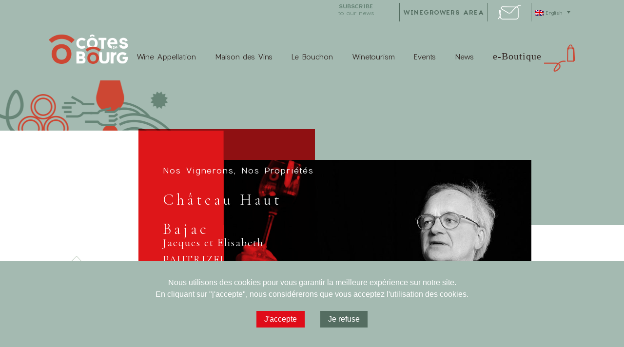

--- FILE ---
content_type: text/html; charset=UTF-8
request_url: https://www.cotes-de-bourg.com/chateaux/chateau-haut-bajac/?lang=en
body_size: 13601
content:
<!DOCTYPE html>
<html lang="en-US">
<head>
<meta name='robots' content='index, follow, max-image-preview:large, max-snippet:-1, max-video-preview:-1' />
<link rel="alternate" hreflang="fr-fr" href="https://www.cotes-de-bourg.com/chateaux/chateau-haut-bajac/" />
<link rel="alternate" hreflang="en-us" href="https://www.cotes-de-bourg.com/chateaux/chateau-haut-bajac/?lang=en" />
<link rel="alternate" hreflang="x-default" href="https://www.cotes-de-bourg.com/chateaux/chateau-haut-bajac/" />

	<!-- This site is optimized with the Yoast SEO plugin v26.7 - https://yoast.com/wordpress/plugins/seo/ -->
	<link rel="canonical" href="https://www.cotes-de-bourg.com/chateaux/chateau-haut-bajac/?lang=en" />
	<meta property="og:locale" content="en_US" />
	<meta property="og:type" content="article" />
	<meta property="og:title" content="Château Haut Bajac - Syndicat des Côtes de Bourg" />
	<meta property="og:description" content="Acquisition et installation sur la propriété en 1996, par J.Pautrizel , œnologue de formation. Située sur le premier coteau dominant [&hellip;]" />
	<meta property="og:url" content="https://www.cotes-de-bourg.com/chateaux/chateau-haut-bajac/?lang=en" />
	<meta property="og:site_name" content="Syndicat des Côtes de Bourg" />
	<meta name="twitter:card" content="summary_large_image" />
	<script type="application/ld+json" class="yoast-schema-graph">{"@context":"https://schema.org","@graph":[{"@type":"WebPage","@id":"https://www.cotes-de-bourg.com/chateaux/chateau-haut-bajac/?lang=en","url":"https://www.cotes-de-bourg.com/chateaux/chateau-haut-bajac/?lang=en","name":"Château Haut Bajac - Syndicat des Côtes de Bourg","isPartOf":{"@id":"https://www.cotes-de-bourg.com/#website"},"primaryImageOfPage":{"@id":"https://www.cotes-de-bourg.com/chateaux/chateau-haut-bajac/?lang=en#primaryimage"},"image":{"@id":"https://www.cotes-de-bourg.com/chateaux/chateau-haut-bajac/?lang=en#primaryimage"},"thumbnailUrl":"https://www.cotes-de-bourg.com/wp-content/uploads/2013/08/haut-bajac.jpg","datePublished":"2013-08-09T10:52:11+00:00","breadcrumb":{"@id":"https://www.cotes-de-bourg.com/chateaux/chateau-haut-bajac/?lang=en#breadcrumb"},"inLanguage":"en-US","potentialAction":[{"@type":"ReadAction","target":["https://www.cotes-de-bourg.com/chateaux/chateau-haut-bajac/?lang=en"]}]},{"@type":"ImageObject","inLanguage":"en-US","@id":"https://www.cotes-de-bourg.com/chateaux/chateau-haut-bajac/?lang=en#primaryimage","url":"https://www.cotes-de-bourg.com/wp-content/uploads/2013/08/haut-bajac.jpg","contentUrl":"https://www.cotes-de-bourg.com/wp-content/uploads/2013/08/haut-bajac.jpg","width":720,"height":525},{"@type":"BreadcrumbList","@id":"https://www.cotes-de-bourg.com/chateaux/chateau-haut-bajac/?lang=en#breadcrumb","itemListElement":[{"@type":"ListItem","position":1,"name":"Accueil","item":"https://www.cotes-de-bourg.com/?lang=en"},{"@type":"ListItem","position":2,"name":"Château Haut Bajac"}]},{"@type":"WebSite","@id":"https://www.cotes-de-bourg.com/#website","url":"https://www.cotes-de-bourg.com/","name":"Syndicat des Côtes de Bourg","description":"","potentialAction":[{"@type":"SearchAction","target":{"@type":"EntryPoint","urlTemplate":"https://www.cotes-de-bourg.com/?s={search_term_string}"},"query-input":{"@type":"PropertyValueSpecification","valueRequired":true,"valueName":"search_term_string"}}],"inLanguage":"en-US"}]}</script>
	<!-- / Yoast SEO plugin. -->


<link rel="alternate" title="oEmbed (JSON)" type="application/json+oembed" href="https://www.cotes-de-bourg.com/wp-json/oembed/1.0/embed?url=https%3A%2F%2Fwww.cotes-de-bourg.com%2Fchateaux%2Fchateau-haut-bajac%2F%3Flang%3Den" />
<link rel="alternate" title="oEmbed (XML)" type="text/xml+oembed" href="https://www.cotes-de-bourg.com/wp-json/oembed/1.0/embed?url=https%3A%2F%2Fwww.cotes-de-bourg.com%2Fchateaux%2Fchateau-haut-bajac%2F%3Flang%3Den&#038;format=xml" />
<style id='wp-img-auto-sizes-contain-inline-css' type='text/css'>
img:is([sizes=auto i],[sizes^="auto," i]){contain-intrinsic-size:3000px 1500px}
/*# sourceURL=wp-img-auto-sizes-contain-inline-css */
</style>
<link rel='stylesheet' id='wp-block-library-css' href='https://www.cotes-de-bourg.com/wp-includes/css/dist/block-library/style.min.css?ver=6.9' type='text/css' media='all' />
<style id='global-styles-inline-css' type='text/css'>
:root{--wp--preset--aspect-ratio--square: 1;--wp--preset--aspect-ratio--4-3: 4/3;--wp--preset--aspect-ratio--3-4: 3/4;--wp--preset--aspect-ratio--3-2: 3/2;--wp--preset--aspect-ratio--2-3: 2/3;--wp--preset--aspect-ratio--16-9: 16/9;--wp--preset--aspect-ratio--9-16: 9/16;--wp--preset--color--black: #000000;--wp--preset--color--cyan-bluish-gray: #abb8c3;--wp--preset--color--white: #ffffff;--wp--preset--color--pale-pink: #f78da7;--wp--preset--color--vivid-red: #cf2e2e;--wp--preset--color--luminous-vivid-orange: #ff6900;--wp--preset--color--luminous-vivid-amber: #fcb900;--wp--preset--color--light-green-cyan: #7bdcb5;--wp--preset--color--vivid-green-cyan: #00d084;--wp--preset--color--pale-cyan-blue: #8ed1fc;--wp--preset--color--vivid-cyan-blue: #0693e3;--wp--preset--color--vivid-purple: #9b51e0;--wp--preset--gradient--vivid-cyan-blue-to-vivid-purple: linear-gradient(135deg,rgb(6,147,227) 0%,rgb(155,81,224) 100%);--wp--preset--gradient--light-green-cyan-to-vivid-green-cyan: linear-gradient(135deg,rgb(122,220,180) 0%,rgb(0,208,130) 100%);--wp--preset--gradient--luminous-vivid-amber-to-luminous-vivid-orange: linear-gradient(135deg,rgb(252,185,0) 0%,rgb(255,105,0) 100%);--wp--preset--gradient--luminous-vivid-orange-to-vivid-red: linear-gradient(135deg,rgb(255,105,0) 0%,rgb(207,46,46) 100%);--wp--preset--gradient--very-light-gray-to-cyan-bluish-gray: linear-gradient(135deg,rgb(238,238,238) 0%,rgb(169,184,195) 100%);--wp--preset--gradient--cool-to-warm-spectrum: linear-gradient(135deg,rgb(74,234,220) 0%,rgb(151,120,209) 20%,rgb(207,42,186) 40%,rgb(238,44,130) 60%,rgb(251,105,98) 80%,rgb(254,248,76) 100%);--wp--preset--gradient--blush-light-purple: linear-gradient(135deg,rgb(255,206,236) 0%,rgb(152,150,240) 100%);--wp--preset--gradient--blush-bordeaux: linear-gradient(135deg,rgb(254,205,165) 0%,rgb(254,45,45) 50%,rgb(107,0,62) 100%);--wp--preset--gradient--luminous-dusk: linear-gradient(135deg,rgb(255,203,112) 0%,rgb(199,81,192) 50%,rgb(65,88,208) 100%);--wp--preset--gradient--pale-ocean: linear-gradient(135deg,rgb(255,245,203) 0%,rgb(182,227,212) 50%,rgb(51,167,181) 100%);--wp--preset--gradient--electric-grass: linear-gradient(135deg,rgb(202,248,128) 0%,rgb(113,206,126) 100%);--wp--preset--gradient--midnight: linear-gradient(135deg,rgb(2,3,129) 0%,rgb(40,116,252) 100%);--wp--preset--font-size--small: 13px;--wp--preset--font-size--medium: 20px;--wp--preset--font-size--large: 36px;--wp--preset--font-size--x-large: 42px;--wp--preset--spacing--20: 0.44rem;--wp--preset--spacing--30: 0.67rem;--wp--preset--spacing--40: 1rem;--wp--preset--spacing--50: 1.5rem;--wp--preset--spacing--60: 2.25rem;--wp--preset--spacing--70: 3.38rem;--wp--preset--spacing--80: 5.06rem;--wp--preset--shadow--natural: 6px 6px 9px rgba(0, 0, 0, 0.2);--wp--preset--shadow--deep: 12px 12px 50px rgba(0, 0, 0, 0.4);--wp--preset--shadow--sharp: 6px 6px 0px rgba(0, 0, 0, 0.2);--wp--preset--shadow--outlined: 6px 6px 0px -3px rgb(255, 255, 255), 6px 6px rgb(0, 0, 0);--wp--preset--shadow--crisp: 6px 6px 0px rgb(0, 0, 0);}:where(.is-layout-flex){gap: 0.5em;}:where(.is-layout-grid){gap: 0.5em;}body .is-layout-flex{display: flex;}.is-layout-flex{flex-wrap: wrap;align-items: center;}.is-layout-flex > :is(*, div){margin: 0;}body .is-layout-grid{display: grid;}.is-layout-grid > :is(*, div){margin: 0;}:where(.wp-block-columns.is-layout-flex){gap: 2em;}:where(.wp-block-columns.is-layout-grid){gap: 2em;}:where(.wp-block-post-template.is-layout-flex){gap: 1.25em;}:where(.wp-block-post-template.is-layout-grid){gap: 1.25em;}.has-black-color{color: var(--wp--preset--color--black) !important;}.has-cyan-bluish-gray-color{color: var(--wp--preset--color--cyan-bluish-gray) !important;}.has-white-color{color: var(--wp--preset--color--white) !important;}.has-pale-pink-color{color: var(--wp--preset--color--pale-pink) !important;}.has-vivid-red-color{color: var(--wp--preset--color--vivid-red) !important;}.has-luminous-vivid-orange-color{color: var(--wp--preset--color--luminous-vivid-orange) !important;}.has-luminous-vivid-amber-color{color: var(--wp--preset--color--luminous-vivid-amber) !important;}.has-light-green-cyan-color{color: var(--wp--preset--color--light-green-cyan) !important;}.has-vivid-green-cyan-color{color: var(--wp--preset--color--vivid-green-cyan) !important;}.has-pale-cyan-blue-color{color: var(--wp--preset--color--pale-cyan-blue) !important;}.has-vivid-cyan-blue-color{color: var(--wp--preset--color--vivid-cyan-blue) !important;}.has-vivid-purple-color{color: var(--wp--preset--color--vivid-purple) !important;}.has-black-background-color{background-color: var(--wp--preset--color--black) !important;}.has-cyan-bluish-gray-background-color{background-color: var(--wp--preset--color--cyan-bluish-gray) !important;}.has-white-background-color{background-color: var(--wp--preset--color--white) !important;}.has-pale-pink-background-color{background-color: var(--wp--preset--color--pale-pink) !important;}.has-vivid-red-background-color{background-color: var(--wp--preset--color--vivid-red) !important;}.has-luminous-vivid-orange-background-color{background-color: var(--wp--preset--color--luminous-vivid-orange) !important;}.has-luminous-vivid-amber-background-color{background-color: var(--wp--preset--color--luminous-vivid-amber) !important;}.has-light-green-cyan-background-color{background-color: var(--wp--preset--color--light-green-cyan) !important;}.has-vivid-green-cyan-background-color{background-color: var(--wp--preset--color--vivid-green-cyan) !important;}.has-pale-cyan-blue-background-color{background-color: var(--wp--preset--color--pale-cyan-blue) !important;}.has-vivid-cyan-blue-background-color{background-color: var(--wp--preset--color--vivid-cyan-blue) !important;}.has-vivid-purple-background-color{background-color: var(--wp--preset--color--vivid-purple) !important;}.has-black-border-color{border-color: var(--wp--preset--color--black) !important;}.has-cyan-bluish-gray-border-color{border-color: var(--wp--preset--color--cyan-bluish-gray) !important;}.has-white-border-color{border-color: var(--wp--preset--color--white) !important;}.has-pale-pink-border-color{border-color: var(--wp--preset--color--pale-pink) !important;}.has-vivid-red-border-color{border-color: var(--wp--preset--color--vivid-red) !important;}.has-luminous-vivid-orange-border-color{border-color: var(--wp--preset--color--luminous-vivid-orange) !important;}.has-luminous-vivid-amber-border-color{border-color: var(--wp--preset--color--luminous-vivid-amber) !important;}.has-light-green-cyan-border-color{border-color: var(--wp--preset--color--light-green-cyan) !important;}.has-vivid-green-cyan-border-color{border-color: var(--wp--preset--color--vivid-green-cyan) !important;}.has-pale-cyan-blue-border-color{border-color: var(--wp--preset--color--pale-cyan-blue) !important;}.has-vivid-cyan-blue-border-color{border-color: var(--wp--preset--color--vivid-cyan-blue) !important;}.has-vivid-purple-border-color{border-color: var(--wp--preset--color--vivid-purple) !important;}.has-vivid-cyan-blue-to-vivid-purple-gradient-background{background: var(--wp--preset--gradient--vivid-cyan-blue-to-vivid-purple) !important;}.has-light-green-cyan-to-vivid-green-cyan-gradient-background{background: var(--wp--preset--gradient--light-green-cyan-to-vivid-green-cyan) !important;}.has-luminous-vivid-amber-to-luminous-vivid-orange-gradient-background{background: var(--wp--preset--gradient--luminous-vivid-amber-to-luminous-vivid-orange) !important;}.has-luminous-vivid-orange-to-vivid-red-gradient-background{background: var(--wp--preset--gradient--luminous-vivid-orange-to-vivid-red) !important;}.has-very-light-gray-to-cyan-bluish-gray-gradient-background{background: var(--wp--preset--gradient--very-light-gray-to-cyan-bluish-gray) !important;}.has-cool-to-warm-spectrum-gradient-background{background: var(--wp--preset--gradient--cool-to-warm-spectrum) !important;}.has-blush-light-purple-gradient-background{background: var(--wp--preset--gradient--blush-light-purple) !important;}.has-blush-bordeaux-gradient-background{background: var(--wp--preset--gradient--blush-bordeaux) !important;}.has-luminous-dusk-gradient-background{background: var(--wp--preset--gradient--luminous-dusk) !important;}.has-pale-ocean-gradient-background{background: var(--wp--preset--gradient--pale-ocean) !important;}.has-electric-grass-gradient-background{background: var(--wp--preset--gradient--electric-grass) !important;}.has-midnight-gradient-background{background: var(--wp--preset--gradient--midnight) !important;}.has-small-font-size{font-size: var(--wp--preset--font-size--small) !important;}.has-medium-font-size{font-size: var(--wp--preset--font-size--medium) !important;}.has-large-font-size{font-size: var(--wp--preset--font-size--large) !important;}.has-x-large-font-size{font-size: var(--wp--preset--font-size--x-large) !important;}
/*# sourceURL=global-styles-inline-css */
</style>

<style id='classic-theme-styles-inline-css' type='text/css'>
/*! This file is auto-generated */
.wp-block-button__link{color:#fff;background-color:#32373c;border-radius:9999px;box-shadow:none;text-decoration:none;padding:calc(.667em + 2px) calc(1.333em + 2px);font-size:1.125em}.wp-block-file__button{background:#32373c;color:#fff;text-decoration:none}
/*# sourceURL=/wp-includes/css/classic-themes.min.css */
</style>
<link rel='stylesheet' id='contact-form-7-css' href='https://www.cotes-de-bourg.com/wp-content/plugins/contact-form-7/includes/css/styles.css?ver=6.1.4' type='text/css' media='all' />
<link rel='stylesheet' id='cookie-notice-front-css' href='https://www.cotes-de-bourg.com/wp-content/plugins/cookie-notice/css/front.min.css?ver=2.5.11' type='text/css' media='all' />
<link rel='stylesheet' id='responsive-lightbox-swipebox-css' href='https://www.cotes-de-bourg.com/wp-content/plugins/responsive-lightbox/assets/swipebox/swipebox.min.css?ver=1.5.2' type='text/css' media='all' />
<link rel='stylesheet' id='wpml-legacy-dropdown-0-css' href='https://www.cotes-de-bourg.com/wp-content/plugins/sitepress-multilingual-cms/templates/language-switchers/legacy-dropdown/style.min.css?ver=1' type='text/css' media='all' />
<style id='wpml-legacy-dropdown-0-inline-css' type='text/css'>
.wpml-ls-statics-shortcode_actions, .wpml-ls-statics-shortcode_actions .wpml-ls-sub-menu, .wpml-ls-statics-shortcode_actions a {border-color:#cdcdcd;}.wpml-ls-statics-shortcode_actions a, .wpml-ls-statics-shortcode_actions .wpml-ls-sub-menu a, .wpml-ls-statics-shortcode_actions .wpml-ls-sub-menu a:link, .wpml-ls-statics-shortcode_actions li:not(.wpml-ls-current-language) .wpml-ls-link, .wpml-ls-statics-shortcode_actions li:not(.wpml-ls-current-language) .wpml-ls-link:link {color:#444444;background-color:#ffffff;}.wpml-ls-statics-shortcode_actions .wpml-ls-sub-menu a:hover,.wpml-ls-statics-shortcode_actions .wpml-ls-sub-menu a:focus, .wpml-ls-statics-shortcode_actions .wpml-ls-sub-menu a:link:hover, .wpml-ls-statics-shortcode_actions .wpml-ls-sub-menu a:link:focus {color:#000000;background-color:#eeeeee;}.wpml-ls-statics-shortcode_actions .wpml-ls-current-language > a {color:#444444;background-color:#ffffff;}.wpml-ls-statics-shortcode_actions .wpml-ls-current-language:hover>a, .wpml-ls-statics-shortcode_actions .wpml-ls-current-language>a:focus {color:#000000;background-color:#eeeeee;}
/*# sourceURL=wpml-legacy-dropdown-0-inline-css */
</style>
<script type="text/javascript" id="cookie-notice-front-js-before">
/* <![CDATA[ */
var cnArgs = {"ajaxUrl":"https:\/\/www.cotes-de-bourg.com\/wp-admin\/admin-ajax.php","nonce":"159406232d","hideEffect":"fade","position":"bottom","onScroll":false,"onScrollOffset":100,"onClick":false,"cookieName":"cookie_notice_accepted","cookieTime":604800,"cookieTimeRejected":3600,"globalCookie":false,"redirection":true,"cache":false,"revokeCookies":false,"revokeCookiesOpt":"automatic"};

//# sourceURL=cookie-notice-front-js-before
/* ]]> */
</script>
<script type="text/javascript" src="https://www.cotes-de-bourg.com/wp-content/plugins/cookie-notice/js/front.min.js?ver=2.5.11" id="cookie-notice-front-js"></script>
<script type="text/javascript" src="https://www.cotes-de-bourg.com/wp-includes/js/jquery/jquery.min.js?ver=3.7.1" id="jquery-core-js"></script>
<script type="text/javascript" src="https://www.cotes-de-bourg.com/wp-includes/js/jquery/jquery-migrate.min.js?ver=3.4.1" id="jquery-migrate-js"></script>
<script type="text/javascript" src="https://www.cotes-de-bourg.com/wp-content/plugins/responsive-lightbox/assets/dompurify/purify.min.js?ver=3.3.1" id="dompurify-js"></script>
<script type="text/javascript" id="responsive-lightbox-sanitizer-js-before">
/* <![CDATA[ */
window.RLG = window.RLG || {}; window.RLG.sanitizeAllowedHosts = ["youtube.com","www.youtube.com","youtu.be","vimeo.com","player.vimeo.com"];
//# sourceURL=responsive-lightbox-sanitizer-js-before
/* ]]> */
</script>
<script type="text/javascript" src="https://www.cotes-de-bourg.com/wp-content/plugins/responsive-lightbox/js/sanitizer.js?ver=2.6.1" id="responsive-lightbox-sanitizer-js"></script>
<script type="text/javascript" src="https://www.cotes-de-bourg.com/wp-content/plugins/responsive-lightbox/assets/swipebox/jquery.swipebox.min.js?ver=1.5.2" id="responsive-lightbox-swipebox-js"></script>
<script type="text/javascript" src="https://www.cotes-de-bourg.com/wp-includes/js/underscore.min.js?ver=1.13.7" id="underscore-js"></script>
<script type="text/javascript" src="https://www.cotes-de-bourg.com/wp-content/plugins/responsive-lightbox/assets/infinitescroll/infinite-scroll.pkgd.min.js?ver=4.0.1" id="responsive-lightbox-infinite-scroll-js"></script>
<script type="text/javascript" id="responsive-lightbox-js-before">
/* <![CDATA[ */
var rlArgs = {"script":"swipebox","selector":"lightbox","customEvents":"","activeGalleries":true,"animation":true,"hideCloseButtonOnMobile":false,"removeBarsOnMobile":false,"hideBars":true,"hideBarsDelay":5000,"videoMaxWidth":1080,"useSVG":true,"loopAtEnd":false,"woocommerce_gallery":false,"ajaxurl":"https:\/\/www.cotes-de-bourg.com\/wp-admin\/admin-ajax.php","nonce":"26214a5e1f","preview":false,"postId":6699,"scriptExtension":false};

//# sourceURL=responsive-lightbox-js-before
/* ]]> */
</script>
<script type="text/javascript" src="https://www.cotes-de-bourg.com/wp-content/plugins/responsive-lightbox/js/front.js?ver=2.6.1" id="responsive-lightbox-js"></script>
<script type="text/javascript" src="https://www.cotes-de-bourg.com/wp-content/plugins/sitepress-multilingual-cms/templates/language-switchers/legacy-dropdown/script.min.js?ver=1" id="wpml-legacy-dropdown-0-js"></script>
<script type="text/javascript" src="https://maps.googleapis.com/maps/api/js?key=AIzaSyAhS3yxUepXlyRF15ys4M6lMYaWXBGCCDA&amp;sensor=false&amp;ver=3.0.0" id="gmap-js"></script>
<link rel="https://api.w.org/" href="https://www.cotes-de-bourg.com/wp-json/" /><link rel="alternate" title="JSON" type="application/json" href="https://www.cotes-de-bourg.com/wp-json/wp/v2/chateaux/6699" /><link rel="EditURI" type="application/rsd+xml" title="RSD" href="https://www.cotes-de-bourg.com/xmlrpc.php?rsd" />

<link rel='shortlink' href='https://www.cotes-de-bourg.com/?p=6699&#038;lang=en' />
<meta name="generator" content="WPML ver:4.8.6 stt:61,1,4;" />
<title>Château Haut Bajac - Syndicat des Côtes de Bourg</title>
<meta name="viewport" content="width=device-width, initial-scale=1.0">
<meta charset="UTF-8" />
    <link rel="apple-touch-icon" sizes="57x57" href="https://www.cotes-de-bourg.com/wp-content/themes/cotesdebourg21/img/apple-icon-57x57.png">
    <link rel="apple-touch-icon" sizes="60x60" href="https://www.cotes-de-bourg.com/wp-content/themes/cotesdebourg21/img/apple-icon-60x60.png">
    <link rel="apple-touch-icon" sizes="72x72" href="https://www.cotes-de-bourg.com/wp-content/themes/cotesdebourg21/img/apple-icon-72x72.png">
    <link rel="apple-touch-icon" sizes="76x76" href="https://www.cotes-de-bourg.com/wp-content/themes/cotesdebourg21/img/apple-icon-76x76.png">
    <link rel="apple-touch-icon" sizes="114x114" href="https://www.cotes-de-bourg.com/wp-content/themes/cotesdebourg21/img/apple-icon-114x114.png">
    <link rel="apple-touch-icon" sizes="120x120" href="https://www.cotes-de-bourg.com/wp-content/themes/cotesdebourg21/img/apple-icon-120x120.png">
    <link rel="apple-touch-icon" sizes="144x144" href="https://www.cotes-de-bourg.com/wp-content/themes/cotesdebourg21/img/apple-icon-144x144.png">
    <link rel="apple-touch-icon" sizes="152x152" href="https://www.cotes-de-bourg.com/wp-content/themes/cotesdebourg21/img/apple-icon-152x152.png">
    <link rel="apple-touch-icon" sizes="180x180" href="https://www.cotes-de-bourg.com/wp-content/themes/cotesdebourg21/img/apple-icon-180x180.png">
    <link rel="icon" type="image/png" sizes="192x192"  href="https://www.cotes-de-bourg.com/wp-content/themes/cotesdebourg21/img/android-icon-192x192.png">
    <link rel="icon" type="image/png" sizes="32x32" href="https://www.cotes-de-bourg.com/wp-content/themes/cotesdebourg21/img/favicon-32x32.png">
    <link rel="icon" type="image/png" sizes="96x96" href="https://www.cotes-de-bourg.com/wp-content/themes/cotesdebourg21/img/favicon-96x96.png">
    <link rel="icon" type="image/png" sizes="16x16" href="https://www.cotes-de-bourg.com/wp-content/themes/cotesdebourg21/img/favicon-16x16.png">
    <link rel="manifest" href="https://www.cotes-de-bourg.com/wp-content/themes/cotesdebourg21/img/manifest.json">
    <meta name="msapplication-TileColor" content="#ffffff">
    <meta name="msapplication-TileImage" content="https://www.cotes-de-bourg.com/wp-content/themes/cotesdebourg21/img/ms-icon-144x144.png">
    <meta name="theme-color" content="#ffffff">

	  <meta name="facebook-domain-verification" content="uuniqi6o6jmwwz2258dyqmfxlmhtds" />

    <!-- CSS -->
    <link rel='stylesheet' id='style-css'  href='https://www.cotes-de-bourg.com/wp-content/themes/cotesdebourg21/style.css' type='text/css' media='all' />

	<!--[if lt IE 9]>
	<script src="https://www.cotes-de-bourg.com/wp-content/themes/cotesdebourg21/js/ie/html5.js"></script>
	<script src="https://www.cotes-de-bourg.com/wp-content/themes/cotesdebourg21/js/ie/selectivizr.js"></script>
	<![endif]-->

	<!-- FONTS -->
    <link rel="preconnect" href="https://fonts.googleapis.com">
    <link rel="preconnect" href="https://fonts.gstatic.com" crossorigin>
    <link href="https://fonts.googleapis.com/css2?family=Cormorant+Garamond:ital,wght@0,300;0,400;1,300;1,400&display=swap" rel="stylesheet">

    
</head>

<body id="page" >
<div class="conteneur lang-en">
    <div class="dust row">
       <header>
       <div class="mille center">
           <div class="ruban row">
               <div class="row ligne1">
                   <div  class="spannomargin-2 right">
                                                    <div id="lang-widget" class="lang-widget">
                                <div id="icl_lang_sel_widget-2" class="widget widget_icl_lang_sel_widget">
<div
	 class="wpml-ls-sidebars-lang-widget wpml-ls wpml-ls-legacy-dropdown js-wpml-ls-legacy-dropdown" id="lang_sel">
	<ul role="menu">

		<li role="none" tabindex="0" class="wpml-ls-slot-lang-widget wpml-ls-item wpml-ls-item-en wpml-ls-current-language wpml-ls-last-item wpml-ls-item-legacy-dropdown">
			<a href="#" class="js-wpml-ls-item-toggle wpml-ls-item-toggle lang_sel_sel icl-en" role="menuitem" title="Switch to English(English)">
                                                    <img
            class="wpml-ls-flag iclflag"
            src="https://www.cotes-de-bourg.com/wp-content/plugins/sitepress-multilingual-cms/res/flags/en.png"
            alt=""
            width=18
            height=12
    /><span class="wpml-ls-native icl_lang_sel_native" role="menuitem">English</span></a>

			<ul class="wpml-ls-sub-menu" role="menu">
				
					<li class="icl-fr wpml-ls-slot-lang-widget wpml-ls-item wpml-ls-item-fr wpml-ls-first-item" role="none">
						<a href="https://www.cotes-de-bourg.com/chateaux/chateau-haut-bajac/" class="wpml-ls-link" role="menuitem" aria-label="Switch to French(Français)" title="Switch to French(Français)">
                                                                <img
            class="wpml-ls-flag iclflag"
            src="https://www.cotes-de-bourg.com/wp-content/plugins/sitepress-multilingual-cms/res/flags/fr.png"
            alt=""
            width=18
            height=12
    /><span class="wpml-ls-native icl_lang_sel_native" lang="fr">Français</span><span class="wpml-ls-display icl_lang_sel_translated"><span class="wpml-ls-bracket icl_lang_sel_bracket"> (</span>French<span class="wpml-ls-bracket icl_lang_sel_bracket">)</span></span></a>
					</li>

							</ul>

		</li>

	</ul>
</div>
</div>                            </div>
                                                                   </div>
                   <div  class="spannomargin-2 right aligncenter">
                       <a href="https://www.cotes-de-bourg.com/cdb/contact/" title="Contact">
                            <img src="https://www.cotes-de-bourg.com/wp-content/themes/cotesdebourg21/gfx/mail-footer.png" alt="Contact" class="center contactmail"/>
                       </a>
                   </div>
                   <div  class="spannomargin-4 right aligncenter">
                                            <a href="https://www.cotes-de-bourg.com/espace-professionnels/" title="Espace Vignerons" class="uppercase poppins esp-vign">
                            Winegrowers area
                       </a>
                                        </div>
                   <div  class="spannomargin-4 right">
                       <div class="grey news ">
                                                   subscribe<br/>
                         <span> to our news</span>
                             <div class="in_news">
                                  
<div class="wpcf7 no-js" id="wpcf7-f4867-o1" lang="fr-FR" dir="ltr" data-wpcf7-id="4867">
<div class="screen-reader-response"><p role="status" aria-live="polite" aria-atomic="true"></p> <ul></ul></div>
<form action="/chateaux/chateau-haut-bajac/?lang=en#wpcf7-f4867-o1" method="post" class="wpcf7-form init" aria-label="Formulaire de contact" novalidate="novalidate" data-status="init">
<fieldset class="hidden-fields-container"><input type="hidden" name="_wpcf7" value="4867" /><input type="hidden" name="_wpcf7_version" value="6.1.4" /><input type="hidden" name="_wpcf7_locale" value="fr_FR" /><input type="hidden" name="_wpcf7_unit_tag" value="wpcf7-f4867-o1" /><input type="hidden" name="_wpcf7_container_post" value="0" /><input type="hidden" name="_wpcf7_posted_data_hash" value="" /><input type="hidden" name="_wpcf7_recaptcha_response" value="" />
</fieldset>
<p><span class="wpcf7-form-control-wrap" data-name="your-email"><input size="40" maxlength="400" class="wpcf7-form-control wpcf7-email wpcf7-validates-as-required wpcf7-text wpcf7-validates-as-email" aria-required="true" aria-invalid="false" placeholder="Votre e-mail *" value="" type="email" name="your-email" /></span><input class="wpcf7-form-control wpcf7-submit has-spinner" type="submit" value="&nbsp;" />
</p><div class="wpcf7-response-output" aria-hidden="true"></div>
</form>
</div>
                             </div>
                        
                       </div>
                   </div>
               </div>
               <div class="row">
                    <div class="spannomargin-20 right aligncenter spe50 onlymobile">
                      <a href="https://boutique.cotes-de-bourg.com/" title="La Boutique des Côtes de Bourg">
                        <img src="https://www.cotes-de-bourg.com/wp-content/themes/cotesdebourg21/gfx/shop.png" alt="La Boutique des Côtes de Bourg" class="shoppicto"/>
                        <span class="cormorant">e-Boutique</span>
                      </a>
                    </div>
                    <div class="spannomargin-4 left aligncenter spe50">
                        <a href="https://www.cotes-de-bourg.com/?lang=en" id="logo" class="center"></a>
                    </div>
                    <div class="spannomargin-20 left spe50">
                        <nav id="site-navigation" class="nav" role="navigation">
                            <button class="menu-toggle"><img src="https://www.cotes-de-bourg.com/wp-content/themes/cotesdebourg21/gfx/menu.png" /></button>
                            <div class="menu-menu-principal-uk-container"><ul id="menu-menu-principal-uk" class="nav-menu"><li id="menu-item-6523" class="menu-item menu-item-type-post_type menu-item-object-cdb menu-item-has-children menu-item-6523"><a href="https://www.cotes-de-bourg.com/cdb/appellation/?lang=en">Wine Appellation</a>
<ul class="sub-menu"><div class="mille center">
	<li id="menu-item-6530" class="menu-item menu-item-type-custom menu-item-object-custom menu-item-6530"><div class="phrase left"><h3>Côtes de Bourg <br/><span>Appellation</span></h3><br/>
<p class="sstexte1">Sitting on the right bank of the Gironde Estuary and the Dordogne River, 35 km north of Bordeaux (20 km by the boat),<br/>
the Côtes-de-Bourg vineyard extends over 15 municipalities...</p></div></li>
	<li id="menu-item-6531" class="menu-item menu-item-type-post_type menu-item-object-cdb menu-item-6531"><img src="https://www.cotes-de-bourg.com/wp-content/uploads/2022/01/1-Appellation-117x117.jpg" /><a href="https://www.cotes-de-bourg.com/cdb/appellation/?lang=en" title="Reconnue d’origine contrôlée depuis 1936, l’appellation s’est engagée, depuis de nombreuses générations, dans une démarche « qualité ». ">Wine Appellation</a></li>
	<li id="menu-item-6532" class="menu-item menu-item-type-post_type menu-item-object-cdb menu-item-6532"><img src="https://www.cotes-de-bourg.com/wp-content/uploads/2013/06/3-Nos-vignerons-117x117.jpg" /><a href="https://www.cotes-de-bourg.com/cdb/les-chateaux/?lang=en" title="Ces femmes et ces hommes, passionnés, à l’écoute de leur terre, travaillent ensemble pour élaborer une gamme de vins qui ravira vos papilles. La solidarité et l’entraide sont le caractère même de nos vignerons.">Our Winemakers</a></li>
	<li id="menu-item-6533" class="logomenu menu-item menu-item-type-custom menu-item-object-custom menu-item-6533"><div class="phrase left"><img src="https://www.cotes-de-bourg.com/wp-content/themes/cotesdebourg21/gfx/img-vide.png" /></div></li>
	<li id="menu-item-6534" class="menu-item menu-item-type-post_type menu-item-object-cdb menu-item-6534"><img src="https://www.cotes-de-bourg.com/wp-content/uploads/2022/01/2-Nos-valeurs-117x117.jpg" /><a href="https://www.cotes-de-bourg.com/cdb/nos-valeurs/?lang=en" title="Un savoir-faire de générations en générations, garantissant qualité et authenticité. L’identité Côtes de Bourg est synonyme de partage et d’accueil, dans le respect du terroir et de son environnement. ">Our values</a></li>
	<li id="menu-item-6535" class="menu-item menu-item-type-post_type menu-item-object-page menu-item-6535"><img src="https://www.cotes-de-bourg.com/wp-content/uploads/2022/01/4-Nos-Chateaux-117x117.jpg" /><a href="https://www.cotes-de-bourg.com/la-carte-des-chateaux/?lang=en" title="Partez à la découverte du vignoble et de ses nombreux châteaux situés sur des coteaux vallonnés.">Our Châteaux</a></li>
</div></ul>
</li>
<li id="menu-item-6524" class="menu-item menu-item-type-post_type menu-item-object-cdb menu-item-has-children menu-item-6524"><a href="https://www.cotes-de-bourg.com/cdb/maison-des-vins/?lang=en">Maison des Vins</a>
<ul class="sub-menu"><div class="mille center">
	<li id="menu-item-6537" class="menu-item menu-item-type-custom menu-item-object-custom menu-item-6537"><div class="phrase left"><h3>Maison <br/><span>des vins</span></h3><br/>
<p class="sstexte2"> Walk into our Maison des Vins and enjoy its historic and contemporary architecture. Discover our not-to-miss year-round events for amateurs and wine enthusiasts. Our on-site boutique and reception area, overlooking the park's exceptional panorama, leave no one indifferent.</p></div></li>
	<li id="menu-item-6538" class="menu-item menu-item-type-post_type menu-item-object-cdb menu-item-6538"><img src="https://www.cotes-de-bourg.com/wp-content/uploads/2022/01/5-Boutique-117x117.jpg" /><a href="https://www.cotes-de-bourg.com/cdb/la-boutique/?lang=en" title="Lieu emblématique de la Maison des Vins, cette magnifique cave voutée présente près de 200 vins de l’appellation. Notre équipe vous orientera vers des profils de vins qui vous correspondent !">Shop</a></li>
	<li id="menu-item-6539" class="menu-item menu-item-type-post_type menu-item-object-page menu-item-6539"><img src="https://www.cotes-de-bourg.com/wp-content/uploads/2022/01/6-Seminaires-117x117.jpg" /><a href="https://www.cotes-de-bourg.com/seminar/?lang=en" title="Surplombant la Dordogne, cet espace unique et contemporain, avec une vue exceptionnelle, offrira à vos collaborateurs des moments privilégiés mêlant travail et détente.">Seminars</a></li>
	<li id="menu-item-6540" class="logomenu menu-item menu-item-type-custom menu-item-object-custom menu-item-6540"><div class="phrase left"><img src="https://www.cotes-de-bourg.com/wp-content/themes/cotesdebourg21/gfx/img-vide.png" /></div></li>
	<li id="menu-item-6542" class="menu-item menu-item-type-post_type menu-item-object-cdb menu-item-6542"><img src="https://www.cotes-de-bourg.com/wp-content/uploads/2022/01/8-Connetablie-117x117.jpg" /><a href="https://www.cotes-de-bourg.com/cdb/la-connetablie/?lang=en" title="La Connétablie de Guyenne en Côtes de Bourg est une confrérie, alliant tradition et culture, qui vient perpétuer un savoir-faire hédonique. Elle honore les personnalités qui valorisent l’appellation.">Wine Brotherhood</a></li>
</div></ul>
</li>
<li id="menu-item-6525" class="menu-item menu-item-type-custom menu-item-object-custom menu-item-6525"><a href="https://lebouchondebourg.com/">Le Bouchon</a></li>
<li id="menu-item-6526" class="menu-item menu-item-type-custom menu-item-object-custom menu-item-has-children menu-item-6526"><a href="#">Winetourism</a>
<ul class="sub-menu"><div class="mille center">
	<li id="menu-item-6547" class="menu-item menu-item-type-custom menu-item-object-custom menu-item-6547"><div class="phrase left"><h3>Wine-<br/><span>-tourism</span></h3><br/>
<p class="sstexte4"> Numerous châteaux and wine estates now develop on-site hospitality: bed & breakfast, seasonal picnic hamper to enjoy amidst the vines and various wine tourism offers. Explore the côtes-de-bourg appellation in a fun way! Enjoy an electric bike ride, try out a bikeboard, the newest trend, or extend the experience with a hiking tour or river cruise.</p></div></li>
	<li id="menu-item-6550" class="menu-item menu-item-type-custom menu-item-object-custom menu-item-6550"><img src="https://www.cotes-de-bourg.com/wp-content/uploads/2022/01/14-Terres-dEstuaire-117x117.jpg" /><a href="https://www.gironde-tourisme.fr/decouvrir-la-gironde/nos-destinations/blaye-bourg-terres-destuaire/" title="Partez à la découverte de notre territoire avec le pôle touristique Blaye Bourg Terres d’Estuaire.">Estuary Lands</a></li>
	<li id="menu-item-6554" class="menu-item menu-item-type-custom menu-item-object-custom menu-item-6554"><img src="https://www.cotes-de-bourg.com/wp-content/uploads/2022/01/12-Dormir-au-Chateau-117x117.jpg" /><a href="https://www.bordeauxwinetrip.fr/hebergements-gironde/?type%5B0%5D=blaye-et-bourg" title="Vignobles et Découvertes, un réseau qualitatif, propose une liste d’hébergements à la propriété, dans un environnement privilégié.">Vineyard Lodging</a></li>
	<li id="menu-item-6555" class="menu-item menu-item-type-custom menu-item-object-custom menu-item-6555"><div class="phrase left"><img src="https://www.cotes-de-bourg.com/wp-content/themes/cotesdebourg21/gfx/img-vide.png" /></div></li>
</div></ul>
</li>
<li id="menu-item-6527" class="menu-item menu-item-type-taxonomy menu-item-object-category menu-item-has-children menu-item-6527"><a href="https://www.cotes-de-bourg.com/category/events/?lang=en">Events</a>
<ul class="sub-menu"><div class="mille center">
	<li id="menu-item-6557" class="menu-item menu-item-type-custom menu-item-object-custom menu-item-6557"><div class="phrase left"><h3>Events</span></h3><br/>
<p class="sstexte5"> Tous Ô Chais, La Nuit du Terroir, Côtes de Bœuf, join us during the côtes-de-bourg festive event!</p></div></li>
	<li id="menu-item-6996" class="menu-item menu-item-type-post_type menu-item-object-post menu-item-6996"><img src="https://www.cotes-de-bourg.com/wp-content/uploads/2022/02/Tous-O-chai_OWA_0468_web-117x117.jpg" /><a href="https://www.cotes-de-bourg.com/tous-o-chais-en/?lang=en">Tous Ô Chais</a></li>
	<li id="menu-item-6997" class="menu-item menu-item-type-post_type menu-item-object-post menu-item-6997"><img src="https://www.cotes-de-bourg.com/wp-content/uploads/2021/07/La-nuit-du-terroir_RSG_3741_web-117x117.jpg" /><a href="https://www.cotes-de-bourg.com/nuit-du-terroir/?lang=en">La Nuit du Terroir</a></li>
	<li id="menu-item-6562" class="logomenu menu-item menu-item-type-custom menu-item-object-custom menu-item-6562"><div class="phrase left"><img src="https://www.cotes-de-bourg.com/wp-content/themes/cotesdebourg21/gfx/img-vide.png" /></div></li>
	<li id="menu-item-6998" class="menu-item menu-item-type-post_type menu-item-object-post menu-item-6998"><img src="https://www.cotes-de-bourg.com/wp-content/uploads/2022/09/DSC04915_BD-117x117.jpg" /><a href="https://www.cotes-de-bourg.com/cotes-de-bourg-cotes-de-boeuf-en/?lang=en">Côtes de Bœuf</a></li>
</div></ul>
</li>
<li id="menu-item-6528" class="menu-item menu-item-type-taxonomy menu-item-object-category menu-item-6528"><a href="https://www.cotes-de-bourg.com/category/news/?lang=en">News</a></li>
<li id="menu-item-6529" class="menu-item menu-item-type-custom menu-item-object-custom menu-item-6529"><a href="https://boutique.cotes-de-bourg.com/">e-Boutique</a></li>
</ul></div>                        </nav><!-- #site-navigation -->
                    </div>
                </div>
            </div>
       </div>
    </header>

        <main>

                    <div class="mille center">
                <article class="lechateau">
                    <div class="row bggris relative">
                        <div class="spannomargin-14 left marginl-8 relative outentt">
                                                    <div class="flexslider" id="flexsliderchateau">
                                <ul class="slides" >
                                                                            <li>
                                            <img src="https://www.cotes-de-bourg.com/wp-content/uploads/2013/08/photo-ht-bajac-838x470.jpg" alt="Côtes de Bourg, Château Haut Bajac" >
                                        </li>
                                                                             <li>
                                            <img src="" alt="Côtes de Bourg, Château Haut Bajac" >
                                        </li>
                                                                     </ul>
                            </div>
                            
                                <div class="redred"></div>
                                <p class="white">Nos Vignerons, Nos Propriétés</p>
                                <h1 class="">Château Haut Bajac</h1>
                                <h2 class="cormorant white">Jacques et Elisabeth PAUTRIZEL </h2>                            </div>
                    </div>

                    <div class="row">
                        <div class="spannomargin-16 marginl-4 left">
                            <div class="spannomargin-12 left lecontent">
                                <div class="spannomargin-20 center">
                                        <h3 class="red first">Un peu d'histoire...</h3>
                                        <div class="justify"><p>Acquisition et installation sur la propriété en 1996, par J.Pautrizel , œnologue de formation. Située sur le premier coteau dominant la Dordogne, à 1 km du village de Bourg, les vignes bénéficient d’une exposition Sud pour la majorité des parcelles.</p>
</div>
                                        <h3 class="red">Vous aimerez...</h3>
                                        <div class="vousaimerez row">
                                                                                                                                        <div class="spannomargin-8 left aligncenter">
                                                    <img src="https://www.cotes-de-bourg.com/wp-content/themes/cotesdebourg21/gfx/picto-panorama.png" class="center"/>
                                                <div class="row darkgrey uppercase light">Panorama</div>
                                            </div>
                                                                                                                                </div>
                                </div>
                            </div>
                            <div class="spannomargin-12 left">
                                <div class="row fdadresse">
                                    <div class="spannomargin-20 center aligncenter">
                                        <p class="adresse">
                                            2, Le Caillou -
                                            33710 BOURG                                        </p>
                                        <p class="darkgrey medium tel">T. 05 57 68 35 99</p>                                        <p class="darkgrey medium mob">M. 06  89  88  55  11</p>
                                                                                    <p class="mail"><a class="cormorant red" href="mailto:e.jpautrizel@orange.fr">e.jpautrizel@orange.fr</a></p>
                                                                                                                            <p class="web"><a class="cormorant red" href="www.hautbajac.com" target="_blank">www.hautbajac.com</a></p>
                                        
                                                                                   <p>Visites 9h/12h - 14h/18h</p>
                                        
                                        
                                         
                                          
                                           

                                    </div>
                                    <div class="row">
                                                                              <a href="https://boutique.cotes-de-bourg.com/fr/recherche?controller=search&s=+haut+bajac" class="lienboutique">
                                            Découvrir<br/>
                                            <span>le vin</span>
                                        </a>
                                    </div>
                            </div>
                        </div>

                        <div class="row">
                            <div class="spannomargin-12 left">
                                                                    <div class="acf-map">
                                        <div class="marker" data-lat="45.040101" data-lng=" -0.540576" data-icon="https://www.cotes-de-bourg.com/wp-content/themes/cotesdebourg21/gfx/map.png">
                                            <p class="address aligncenter">
                                                <strong>Château Haut Bajac</strong><br/>
                                                2, Le Caillou<br/>
                                                33710 BOURG<br/>
                                                <a href="https://www.google.com/maps/dir/?api=1&origin=&destination=45.040101, -0.540576&travelmode=driving" target="_blank"><b> > Itinéraire</b></a>
                                            </p>
                                        </div>
                                    </div>
                                                            </div>
                            <div class="spannomargin-12 left bloc2">
                                <div class="spannomargin-20 center">
                                    <h3 class="red">Quelques détails...</h3>

                                                                                        <h4 class="red cormorant">Production</h4>
                                                <p class="darkgrey">
                                                                                                                                                                Rouge                                                                                                                                                                 / Rosé                                                                                                                                                                 / Blanc                                                                                                    </p>
                                                                                                                                <h4 class="red cormorant">Mode de culture</h4>
                                                <p class="darkgrey justify">Agriculture type raisonnée avec alternance entre enherbement et façons culturales pour maîtriser la vigueur.</p>
                                                                                                                                <h4 class="red cormorant">Surface totale</h4>
                                                <p class="darkgrey justify">12.5 ha</p>
                                                                                                                               <h4 class="red cormorant">Encépagement</h4>
                                                <p class="darkgrey justify">
                                                                                                            Merlot                                                                                                                                                                 - Cabernet Franc                                                                                                                                                                 - Cabernet Sauvignon                                                                                                                                                                 - Malbec                                                                                                                                                                 - Sauvignon blanc                                                                                                                                                                 - Sauvignon gris                                                                                                                                                                 - Sémillon                                                                                                                                                                 - Muscadelle                                                                                                                                                        </p>
                                                                                                                            <h4 class="red cormorant">Type de sol</h4>
                                            <p class="darkgrey justify">argilo-calcaire</p>
                                                                        </div>
                            </div>
                        </div>
                    </div>
                    <div class="spannomargin-4 left">
                                                        <a href="https://boutique.cotes-de-bourg.com/" title="Boutique en ligne des Côtes de Bourg" class="btqcol">
                                    e-Boutique
                                </a>
                                                                                                        <div class="row eve-col">
                                          <div class="spannomargin-18 marginl-4 left">
                                              <h2><a href="https://www.cotes-de-bourg.com/category/news/?lang=en" class="red cormorant">Events</a></h2>
                                              
                                                  <article class="lastactu">
                                                      <h3 class="bold red">Spicy Bike N&#8217; Trail</h3>
                                                      <h4 class="red">14 juillet</h4>
                                                      <a href="https://www.cotes-de-bourg.com/spicy-bike-n-trail/?lang=en" title="Spicy Bike N&#8217; Trail" class="btnsavoir mini">more</a>
                                                  </article>

                                                                                        </div>
                                      </div>
                                                                                  </div>
                    </div>

                </article>
            </div>
        
        </main>

        <footer>
    <div class="in-foot">
        <div class="mille center">
                        <div class="row relative">
                <div class="ruban-foot"></div>
            </div>

            <div class="row rowfoot">
                <div class="spannomargin-4 left aligncenter">
                    <div class="row aligncenter">
                        <!--<img src="https://www.cotes-de-bourg.com/wp-content/themes/cotesdebourg21/gfx/logo-footer.png" alt="Côtes de Bourg" class="logofoot"/>-->
                        <img src="https://www.cotes-de-bourg.com/wp-content/themes/cotesdebourg21/gfx/logo.png" alt="Côtes de Bourg" class="logofoot"/>
                    </div>
                    <div class="row aligncenter">
                        <img src="https://www.cotes-de-bourg.com/wp-content/themes/cotesdebourg21/gfx/accent-haut.png" class="sslogofoot" />
                    </div>
                    <div class="row aligncenter">
                        <a href="https://www.cotes-de-bourg.com/cdb/contact/" title="Contact">
                            <img src="https://www.cotes-de-bourg.com/wp-content/themes/cotesdebourg21/gfx/mail-footer.png" class="mailfooter"/>
                        </a>
                    </div>
                </div>
                <div class="spannomargin-4 left">
                    <div class="menu-cdb_footer_uk-container"><ul id="menu-cdb_footer_uk" class="nav-menu"><li id="menu-item-1502" class="menu-item menu-item-type-post_type menu-item-object-cdb menu-item-1502"><a href="https://www.cotes-de-bourg.com/cdb/appellation/?lang=en">Wine Appellation</a></li>
<li id="menu-item-6494" class="menu-item menu-item-type-post_type menu-item-object-cdb menu-item-6494"><a href="https://www.cotes-de-bourg.com/cdb/maison-des-vins/?lang=en">Maison des Vins</a></li>
<li id="menu-item-6495" class="menu-item menu-item-type-custom menu-item-object-custom menu-item-6495"><a href="https://lebouchondebourg.com/">Le Bouchon</a></li>
<li id="menu-item-6496" class="menu-item menu-item-type-post_type menu-item-object-cdb menu-item-6496"><a href="https://www.cotes-de-bourg.com/cdb/wine-tourism/?lang=en">Wine tourism</a></li>
<li id="menu-item-6497" class="menu-item menu-item-type-post_type menu-item-object-cdb menu-item-6497"><a href="https://www.cotes-de-bourg.com/cdb/nos-partenaires/?lang=en">Partners</a></li>
</ul></div>                </div>
                <div class="spannomargin-4 left">
                    <div class="menu-footer-uk-2-container"><ul id="menu-footer-uk-2" class="nav-menu"><li id="menu-item-6498" class="menu-item menu-item-type-taxonomy menu-item-object-category menu-item-6498"><a href="https://www.cotes-de-bourg.com/category/events/?lang=en">Events</a></li>
<li id="menu-item-6499" class="menu-item menu-item-type-taxonomy menu-item-object-category menu-item-6499"><a href="https://www.cotes-de-bourg.com/category/news/?lang=en">News</a></li>
<li id="menu-item-6501" class="menu-item menu-item-type-post_type menu-item-object-cdb menu-item-6501"><a href="https://www.cotes-de-bourg.com/cdb/en-images/?lang=en">Media Library</a></li>
<li id="menu-item-6500" class="menu-item menu-item-type-post_type menu-item-object-cdb menu-item-6500"><a href="https://www.cotes-de-bourg.com/cdb/presse-influenceurs/?lang=en">Press and Influencers</a></li>
</ul></div>                </div>
                <div class="spannomargin-4 left">
                    <div class="row aligncenter">
                        <a href="https://boutique.cotes-de-bourg.com/" class="eboutique-foot" title="Boutique en ligne des Côtes de Bourg">e-Boutique</a>
                    </div>
                    <div class="row aligncenter">

                                              <a href="https://www.cotes-de-bourg.com/espace-professionnels/" class="cormorant white uppercase vignerons-foot" title="Espace Vignerons">
                            Winegrowers area
                        </a>
                      
                    </div>
                </div>
                <div class="spannomargin-6 left marginl-2">
                        <div class="row relative"><img src="https://www.cotes-de-bourg.com/wp-content/themes/cotesdebourg21/gfx/accent-haut.png" class="absolute accent-suivez"/></div>

                                                  <div class="row white cormorant suivez-nous">Follow us !</div>
                        
                     <div class="spannomargin-12 left">
                         <div class="row sociaux">
                            <a href="https://www.facebook.com/cotesdebourg/" title="Rejoignez les Côtes de Bourg sur Facebook" target="_blank">
                                <img src="https://www.cotes-de-bourg.com/wp-content/themes/cotesdebourg21/gfx/fcbk.png" />
                            </a>
                             . 4 422                         </div>
                         <div class="row sociaux">
                             <a href="https://www.instagram.com/cotesdebourg/" title="Rejoignez les Côtes de Bourg sur Instagram" target="_blank">
                                <img src="https://www.cotes-de-bourg.com/wp-content/themes/cotesdebourg21/gfx/insta.png" />
                             </a>
                             . 3 392                         </div>
                         <div class="row sociaux">
                            <a href="https://twitter.com/cotesdebourg" title="Rejoignez les Côtes de Bourg sur Twitter" target="_blank">
                                <img src="https://www.cotes-de-bourg.com/wp-content/themes/cotesdebourg21/gfx/twitter.png" />
                            </a>
                             . 1 025                         </div>
                    </div>
                    <div class="spannomargin-12 left">
                         <div class="row sociaux">
                            <a href="https://www.youtube.com/channel/UC8wd_IjKuGkWchctUTq0VHw" title="Rejoignez les Côtes de Bourg sur Youtube" target="_blank">
                                <img src="https://www.cotes-de-bourg.com/wp-content/themes/cotesdebourg21/gfx/youtube.png" />
                            </a>
                            . 18                         </div>
                         <div class="row sociaux">
                            <a href="https://www.linkedin.com/company/cotesdebourg/" title="Rejoignez les Côtes de Bourg sur Linkedin" target="_blank">
                                <img src="https://www.cotes-de-bourg.com/wp-content/themes/cotesdebourg21/gfx/linkedin.png" />
                            </a>
                            . 534                         </div>
                         <div class="row sociaux">
                            <a href="https://www.tripadvisor.fr/Attraction_Review-g1726696-d7240811-Reviews-Maison_des_Vins_des_Cotes_de_Bourg-Bourg_Gironde_Nouvelle_Aquitaine.html" title="Rejoignez les Côtes de Bourg sur Tripadvisor" target="_blank">
                                <img src="https://www.cotes-de-bourg.com/wp-content/themes/cotesdebourg21/gfx/trip.png" />
                            </a>
                         </div>
                    </div>
                    <div class="row aligncenter">
                        <img src="https://www.cotes-de-bourg.com/wp-content/themes/cotesdebourg21/gfx/accent-bas.png" class="center accent-suivez-bottom"/>
                    </div>
                </div>
            </div>
            <div class="row fmargneg">
                <div class="spannomargin-8 left adresse">
                    <p class="lightgrey cormorant">1, place de l’Éperon - 33710 - Bourg-sur-Gironde - FRANCE</p>
                    <p class="lightgrey white medium">+33 (0)5 57 94 80 20</p>

                </div>
                <div class="spannomargin-16 left mentions">

                                      <p class="grey">&copy; Syndicat des Côtes de Bourg - <a href="https://www.cotes-de-bourg.com/mentions-legales/?lang=en" class="grey">Legal Notice</a> - Création <a href="http://www.bonbay.fr" target="_blank" class="grey">bonbay</a></p>
                    <p class="grey">ALCOHOL ABUSE IS DANGEROUS TO YOUR HEALTH. PLEASE CONSUME WITH MODERATION</p>
                  
                </div>

            </div>
        </div>
    </div>
    <div class="row aligncenter lastfoot">
      <a href="https://www.bordeaux.com/fr" target="_blank">
        <img src="https://www.cotes-de-bourg.com/wp-content/themes/cotesdebourg21/gfx/foot-logo-bx.png" class=""/>
      </a>
      <a href="https://www.nouvelle-aquitaine.fr/" target="_blank">
        <img src="https://www.cotes-de-bourg.com/wp-content/themes/cotesdebourg21/gfx/foot-logo-na.png" class=""/>
      </a>
      <a href="https://ec.europa.eu/" target="_blank">
        <img src="https://www.cotes-de-bourg.com/wp-content/themes/cotesdebourg21/gfx/foot-logo-ue.png" class=""/>
      </a>
      <a href="https://www.bordeaux-negoce.com/" target="_blank">
        <img src="https://www.cotes-de-bourg.com/wp-content/themes/cotesdebourg21/gfx/foot-logo-bxnegoce.png" class=""/>
      </a>
    </div>
</footer>

	<!-- JS  -->
	<script src="https://ajax.googleapis.com/ajax/libs/jquery/1.12.4/jquery.min.js"></script>
	<script type="text/javascript" src="https://www.cotes-de-bourg.com/wp-content/themes/cotesdebourg21/js/jquery.flexslider.min.js"></script>
	<script type="text/javascript" src="https://www.cotes-de-bourg.com/wp-content/themes/cotesdebourg21/js/scripts.js"></script>

                <script type="speculationrules">
{"prefetch":[{"source":"document","where":{"and":[{"href_matches":"/*"},{"not":{"href_matches":["/wp-*.php","/wp-admin/*","/wp-content/uploads/*","/wp-content/*","/wp-content/plugins/*","/wp-content/themes/cotesdebourg21/*","/*\\?(.+)"]}},{"not":{"selector_matches":"a[rel~=\"nofollow\"]"}},{"not":{"selector_matches":".no-prefetch, .no-prefetch a"}}]},"eagerness":"conservative"}]}
</script>
<script type="text/javascript" src="https://www.cotes-de-bourg.com/wp-includes/js/dist/hooks.min.js?ver=dd5603f07f9220ed27f1" id="wp-hooks-js"></script>
<script type="text/javascript" src="https://www.cotes-de-bourg.com/wp-includes/js/dist/i18n.min.js?ver=c26c3dc7bed366793375" id="wp-i18n-js"></script>
<script type="text/javascript" id="wp-i18n-js-after">
/* <![CDATA[ */
wp.i18n.setLocaleData( { 'text direction\u0004ltr': [ 'ltr' ] } );
//# sourceURL=wp-i18n-js-after
/* ]]> */
</script>
<script type="text/javascript" src="https://www.cotes-de-bourg.com/wp-content/plugins/contact-form-7/includes/swv/js/index.js?ver=6.1.4" id="swv-js"></script>
<script type="text/javascript" id="contact-form-7-js-before">
/* <![CDATA[ */
var wpcf7 = {
    "api": {
        "root": "https:\/\/www.cotes-de-bourg.com\/wp-json\/",
        "namespace": "contact-form-7\/v1"
    }
};
//# sourceURL=contact-form-7-js-before
/* ]]> */
</script>
<script type="text/javascript" src="https://www.cotes-de-bourg.com/wp-content/plugins/contact-form-7/includes/js/index.js?ver=6.1.4" id="contact-form-7-js"></script>
<script type="text/javascript" src="https://www.google.com/recaptcha/api.js?render=6LcBiYwfAAAAAHXT_RMZGMY_JqkJLyrsVlhw0F_s&amp;ver=3.0" id="google-recaptcha-js"></script>
<script type="text/javascript" src="https://www.cotes-de-bourg.com/wp-includes/js/dist/vendor/wp-polyfill.min.js?ver=3.15.0" id="wp-polyfill-js"></script>
<script type="text/javascript" id="wpcf7-recaptcha-js-before">
/* <![CDATA[ */
var wpcf7_recaptcha = {
    "sitekey": "6LcBiYwfAAAAAHXT_RMZGMY_JqkJLyrsVlhw0F_s",
    "actions": {
        "homepage": "homepage",
        "contactform": "contactform"
    }
};
//# sourceURL=wpcf7-recaptcha-js-before
/* ]]> */
</script>
<script type="text/javascript" src="https://www.cotes-de-bourg.com/wp-content/plugins/contact-form-7/modules/recaptcha/index.js?ver=6.1.4" id="wpcf7-recaptcha-js"></script>

		<!-- Cookie Notice plugin v2.5.11 by Hu-manity.co https://hu-manity.co/ -->
		<div id="cookie-notice" role="dialog" class="cookie-notice-hidden cookie-revoke-hidden cn-position-bottom" aria-label="Cookie Notice" style="background-color: rgba(164,186,177,1);"><div class="cookie-notice-container" style="color: #ffffff"><span id="cn-notice-text" class="cn-text-container">Nous utilisons des cookies pour vous garantir la meilleure expérience sur notre site. 
<br />En cliquant sur "j'accepte", nous considérerons que vous acceptez l'utilisation des cookies.</span><span id="cn-notice-buttons" class="cn-buttons-container"><button id="cn-accept-cookie" data-cookie-set="accept" class="cn-set-cookie cn-button cn-button-custom button" aria-label="J&#039;accepte">J&#039;accepte</button><button id="cn-refuse-cookie" data-cookie-set="refuse" class="cn-set-cookie cn-button cn-button-custom button" aria-label="Je refuse">Je refuse</button></span><button type="button" id="cn-close-notice" data-cookie-set="accept" class="cn-close-icon" aria-label="Je refuse"></button></div>
			
		</div>
		<!-- / Cookie Notice plugin -->    </div>
</div>


 <!--
<script src="https://maps.googleapis.com/maps/api/js?key=AIzaSyBsRZeRlY-H73cXHfidMEMegSv_xqHXhKw"></script>-->
<script type="text/javascript">
(function($) {

/*
*  render_map
*
*  This function will render a Google Map onto the selected jQuery element

*/

function render_map( $el ) {
	// var
	var $markers = $el.find('.marker');
	// vars
	var args = {
		zoom		: 15,
		center		: new google.maps.LatLng(0, 0),
		mapTypeId	: google.maps.MapTypeId.ROADMAP
	};
	// create map
	var map = new google.maps.Map( $el[0], args);
	// add a markers reference
	map.markers = [];
	// add markers
	$markers.each(function(){
    	add_marker( $(this), map );
	});
	// center map
	center_map( map );
    // return
	return map;

}

/*
*  add_marker
*
*  This function will add a marker to the selected Google Map
*/

function add_marker( $marker, map ) {

            // var
            var latlng = new google.maps.LatLng( $marker.attr('data-lat'), $marker.attr('data-lng') );
            var icon = $marker.attr('data-icon');
            // create marker
            var marker = new google.maps.Marker({
                position	: latlng,
                map			: map,
                icon		: icon
            });
            // add to array
            map.markers.push( marker );
            // if marker contains HTML, add it to an infoWindow
            if( $marker.html() )
            {
                // create info window
                var infowindow = new google.maps.InfoWindow({
                    content		: $marker.html()
                });
                // show info window when marker is clicked
                google.maps.event.addListener(marker, 'click', function() {

                    infowindow.open( map, marker );

                });
            }
	var styles = [
  {
    stylers: [
      { saturation: -100 }
    ]
  },{
    featureType: "road",
    elementType: "geometry",
    stylers: [
      { lightness: 100 },
      { visibility: "simplified" }
    ]
  },{
    featureType: "road",
    elementType: "labels",
    stylers: [
      { visibility: "off" }
    ]
  }
];

map.setOptions({styles: styles});

	// add to array
	map.markers.push( marker );
	// if marker contains HTML, add it to an infoWindow
	if( $marker.html() )
	{
		// create info window
		var infowindow = new google.maps.InfoWindow({
			content		: $marker.html()
		});

		// show info window when marker is clicked
		google.maps.event.addListener(marker, 'click', function() {
			infowindow.open( map, marker );
		});
	}
}

/*
*  center_map
*
*  This function will center the map, showing all markers attached to this map
*/

function center_map( map ) {
	// vars
	var bounds = new google.maps.LatLngBounds();
	// loop through all markers and create bounds
	$.each( map.markers, function( i, marker ){
		var latlng = new google.maps.LatLng( marker.position.lat(), marker.position.lng() );
		bounds.extend( latlng );

	});
	// only 1 marker?
	if( map.markers.length == 1 )
	{
	    map.setCenter( bounds.getCenter() );
	    map.setZoom( 15 );
	}
	else
	{
		map.setZoom( 15 );
		map.setCenter( bounds.getCenter() );
	}
}

/*
*  document ready
*
*  This function will render each map when the document is ready (page has loaded)
*
*/

$(document).ready(function(){
	$('.acf-map').each(function(){
		render_map( $(this) );
	});

});

})(jQuery);
</script>


</body>
</html>


--- FILE ---
content_type: text/html; charset=utf-8
request_url: https://www.google.com/recaptcha/api2/anchor?ar=1&k=6LcBiYwfAAAAAHXT_RMZGMY_JqkJLyrsVlhw0F_s&co=aHR0cHM6Ly93d3cuY290ZXMtZGUtYm91cmcuY29tOjQ0Mw..&hl=en&v=N67nZn4AqZkNcbeMu4prBgzg&size=invisible&anchor-ms=20000&execute-ms=30000&cb=nkx4a4j6lxsc
body_size: 48506
content:
<!DOCTYPE HTML><html dir="ltr" lang="en"><head><meta http-equiv="Content-Type" content="text/html; charset=UTF-8">
<meta http-equiv="X-UA-Compatible" content="IE=edge">
<title>reCAPTCHA</title>
<style type="text/css">
/* cyrillic-ext */
@font-face {
  font-family: 'Roboto';
  font-style: normal;
  font-weight: 400;
  font-stretch: 100%;
  src: url(//fonts.gstatic.com/s/roboto/v48/KFO7CnqEu92Fr1ME7kSn66aGLdTylUAMa3GUBHMdazTgWw.woff2) format('woff2');
  unicode-range: U+0460-052F, U+1C80-1C8A, U+20B4, U+2DE0-2DFF, U+A640-A69F, U+FE2E-FE2F;
}
/* cyrillic */
@font-face {
  font-family: 'Roboto';
  font-style: normal;
  font-weight: 400;
  font-stretch: 100%;
  src: url(//fonts.gstatic.com/s/roboto/v48/KFO7CnqEu92Fr1ME7kSn66aGLdTylUAMa3iUBHMdazTgWw.woff2) format('woff2');
  unicode-range: U+0301, U+0400-045F, U+0490-0491, U+04B0-04B1, U+2116;
}
/* greek-ext */
@font-face {
  font-family: 'Roboto';
  font-style: normal;
  font-weight: 400;
  font-stretch: 100%;
  src: url(//fonts.gstatic.com/s/roboto/v48/KFO7CnqEu92Fr1ME7kSn66aGLdTylUAMa3CUBHMdazTgWw.woff2) format('woff2');
  unicode-range: U+1F00-1FFF;
}
/* greek */
@font-face {
  font-family: 'Roboto';
  font-style: normal;
  font-weight: 400;
  font-stretch: 100%;
  src: url(//fonts.gstatic.com/s/roboto/v48/KFO7CnqEu92Fr1ME7kSn66aGLdTylUAMa3-UBHMdazTgWw.woff2) format('woff2');
  unicode-range: U+0370-0377, U+037A-037F, U+0384-038A, U+038C, U+038E-03A1, U+03A3-03FF;
}
/* math */
@font-face {
  font-family: 'Roboto';
  font-style: normal;
  font-weight: 400;
  font-stretch: 100%;
  src: url(//fonts.gstatic.com/s/roboto/v48/KFO7CnqEu92Fr1ME7kSn66aGLdTylUAMawCUBHMdazTgWw.woff2) format('woff2');
  unicode-range: U+0302-0303, U+0305, U+0307-0308, U+0310, U+0312, U+0315, U+031A, U+0326-0327, U+032C, U+032F-0330, U+0332-0333, U+0338, U+033A, U+0346, U+034D, U+0391-03A1, U+03A3-03A9, U+03B1-03C9, U+03D1, U+03D5-03D6, U+03F0-03F1, U+03F4-03F5, U+2016-2017, U+2034-2038, U+203C, U+2040, U+2043, U+2047, U+2050, U+2057, U+205F, U+2070-2071, U+2074-208E, U+2090-209C, U+20D0-20DC, U+20E1, U+20E5-20EF, U+2100-2112, U+2114-2115, U+2117-2121, U+2123-214F, U+2190, U+2192, U+2194-21AE, U+21B0-21E5, U+21F1-21F2, U+21F4-2211, U+2213-2214, U+2216-22FF, U+2308-230B, U+2310, U+2319, U+231C-2321, U+2336-237A, U+237C, U+2395, U+239B-23B7, U+23D0, U+23DC-23E1, U+2474-2475, U+25AF, U+25B3, U+25B7, U+25BD, U+25C1, U+25CA, U+25CC, U+25FB, U+266D-266F, U+27C0-27FF, U+2900-2AFF, U+2B0E-2B11, U+2B30-2B4C, U+2BFE, U+3030, U+FF5B, U+FF5D, U+1D400-1D7FF, U+1EE00-1EEFF;
}
/* symbols */
@font-face {
  font-family: 'Roboto';
  font-style: normal;
  font-weight: 400;
  font-stretch: 100%;
  src: url(//fonts.gstatic.com/s/roboto/v48/KFO7CnqEu92Fr1ME7kSn66aGLdTylUAMaxKUBHMdazTgWw.woff2) format('woff2');
  unicode-range: U+0001-000C, U+000E-001F, U+007F-009F, U+20DD-20E0, U+20E2-20E4, U+2150-218F, U+2190, U+2192, U+2194-2199, U+21AF, U+21E6-21F0, U+21F3, U+2218-2219, U+2299, U+22C4-22C6, U+2300-243F, U+2440-244A, U+2460-24FF, U+25A0-27BF, U+2800-28FF, U+2921-2922, U+2981, U+29BF, U+29EB, U+2B00-2BFF, U+4DC0-4DFF, U+FFF9-FFFB, U+10140-1018E, U+10190-1019C, U+101A0, U+101D0-101FD, U+102E0-102FB, U+10E60-10E7E, U+1D2C0-1D2D3, U+1D2E0-1D37F, U+1F000-1F0FF, U+1F100-1F1AD, U+1F1E6-1F1FF, U+1F30D-1F30F, U+1F315, U+1F31C, U+1F31E, U+1F320-1F32C, U+1F336, U+1F378, U+1F37D, U+1F382, U+1F393-1F39F, U+1F3A7-1F3A8, U+1F3AC-1F3AF, U+1F3C2, U+1F3C4-1F3C6, U+1F3CA-1F3CE, U+1F3D4-1F3E0, U+1F3ED, U+1F3F1-1F3F3, U+1F3F5-1F3F7, U+1F408, U+1F415, U+1F41F, U+1F426, U+1F43F, U+1F441-1F442, U+1F444, U+1F446-1F449, U+1F44C-1F44E, U+1F453, U+1F46A, U+1F47D, U+1F4A3, U+1F4B0, U+1F4B3, U+1F4B9, U+1F4BB, U+1F4BF, U+1F4C8-1F4CB, U+1F4D6, U+1F4DA, U+1F4DF, U+1F4E3-1F4E6, U+1F4EA-1F4ED, U+1F4F7, U+1F4F9-1F4FB, U+1F4FD-1F4FE, U+1F503, U+1F507-1F50B, U+1F50D, U+1F512-1F513, U+1F53E-1F54A, U+1F54F-1F5FA, U+1F610, U+1F650-1F67F, U+1F687, U+1F68D, U+1F691, U+1F694, U+1F698, U+1F6AD, U+1F6B2, U+1F6B9-1F6BA, U+1F6BC, U+1F6C6-1F6CF, U+1F6D3-1F6D7, U+1F6E0-1F6EA, U+1F6F0-1F6F3, U+1F6F7-1F6FC, U+1F700-1F7FF, U+1F800-1F80B, U+1F810-1F847, U+1F850-1F859, U+1F860-1F887, U+1F890-1F8AD, U+1F8B0-1F8BB, U+1F8C0-1F8C1, U+1F900-1F90B, U+1F93B, U+1F946, U+1F984, U+1F996, U+1F9E9, U+1FA00-1FA6F, U+1FA70-1FA7C, U+1FA80-1FA89, U+1FA8F-1FAC6, U+1FACE-1FADC, U+1FADF-1FAE9, U+1FAF0-1FAF8, U+1FB00-1FBFF;
}
/* vietnamese */
@font-face {
  font-family: 'Roboto';
  font-style: normal;
  font-weight: 400;
  font-stretch: 100%;
  src: url(//fonts.gstatic.com/s/roboto/v48/KFO7CnqEu92Fr1ME7kSn66aGLdTylUAMa3OUBHMdazTgWw.woff2) format('woff2');
  unicode-range: U+0102-0103, U+0110-0111, U+0128-0129, U+0168-0169, U+01A0-01A1, U+01AF-01B0, U+0300-0301, U+0303-0304, U+0308-0309, U+0323, U+0329, U+1EA0-1EF9, U+20AB;
}
/* latin-ext */
@font-face {
  font-family: 'Roboto';
  font-style: normal;
  font-weight: 400;
  font-stretch: 100%;
  src: url(//fonts.gstatic.com/s/roboto/v48/KFO7CnqEu92Fr1ME7kSn66aGLdTylUAMa3KUBHMdazTgWw.woff2) format('woff2');
  unicode-range: U+0100-02BA, U+02BD-02C5, U+02C7-02CC, U+02CE-02D7, U+02DD-02FF, U+0304, U+0308, U+0329, U+1D00-1DBF, U+1E00-1E9F, U+1EF2-1EFF, U+2020, U+20A0-20AB, U+20AD-20C0, U+2113, U+2C60-2C7F, U+A720-A7FF;
}
/* latin */
@font-face {
  font-family: 'Roboto';
  font-style: normal;
  font-weight: 400;
  font-stretch: 100%;
  src: url(//fonts.gstatic.com/s/roboto/v48/KFO7CnqEu92Fr1ME7kSn66aGLdTylUAMa3yUBHMdazQ.woff2) format('woff2');
  unicode-range: U+0000-00FF, U+0131, U+0152-0153, U+02BB-02BC, U+02C6, U+02DA, U+02DC, U+0304, U+0308, U+0329, U+2000-206F, U+20AC, U+2122, U+2191, U+2193, U+2212, U+2215, U+FEFF, U+FFFD;
}
/* cyrillic-ext */
@font-face {
  font-family: 'Roboto';
  font-style: normal;
  font-weight: 500;
  font-stretch: 100%;
  src: url(//fonts.gstatic.com/s/roboto/v48/KFO7CnqEu92Fr1ME7kSn66aGLdTylUAMa3GUBHMdazTgWw.woff2) format('woff2');
  unicode-range: U+0460-052F, U+1C80-1C8A, U+20B4, U+2DE0-2DFF, U+A640-A69F, U+FE2E-FE2F;
}
/* cyrillic */
@font-face {
  font-family: 'Roboto';
  font-style: normal;
  font-weight: 500;
  font-stretch: 100%;
  src: url(//fonts.gstatic.com/s/roboto/v48/KFO7CnqEu92Fr1ME7kSn66aGLdTylUAMa3iUBHMdazTgWw.woff2) format('woff2');
  unicode-range: U+0301, U+0400-045F, U+0490-0491, U+04B0-04B1, U+2116;
}
/* greek-ext */
@font-face {
  font-family: 'Roboto';
  font-style: normal;
  font-weight: 500;
  font-stretch: 100%;
  src: url(//fonts.gstatic.com/s/roboto/v48/KFO7CnqEu92Fr1ME7kSn66aGLdTylUAMa3CUBHMdazTgWw.woff2) format('woff2');
  unicode-range: U+1F00-1FFF;
}
/* greek */
@font-face {
  font-family: 'Roboto';
  font-style: normal;
  font-weight: 500;
  font-stretch: 100%;
  src: url(//fonts.gstatic.com/s/roboto/v48/KFO7CnqEu92Fr1ME7kSn66aGLdTylUAMa3-UBHMdazTgWw.woff2) format('woff2');
  unicode-range: U+0370-0377, U+037A-037F, U+0384-038A, U+038C, U+038E-03A1, U+03A3-03FF;
}
/* math */
@font-face {
  font-family: 'Roboto';
  font-style: normal;
  font-weight: 500;
  font-stretch: 100%;
  src: url(//fonts.gstatic.com/s/roboto/v48/KFO7CnqEu92Fr1ME7kSn66aGLdTylUAMawCUBHMdazTgWw.woff2) format('woff2');
  unicode-range: U+0302-0303, U+0305, U+0307-0308, U+0310, U+0312, U+0315, U+031A, U+0326-0327, U+032C, U+032F-0330, U+0332-0333, U+0338, U+033A, U+0346, U+034D, U+0391-03A1, U+03A3-03A9, U+03B1-03C9, U+03D1, U+03D5-03D6, U+03F0-03F1, U+03F4-03F5, U+2016-2017, U+2034-2038, U+203C, U+2040, U+2043, U+2047, U+2050, U+2057, U+205F, U+2070-2071, U+2074-208E, U+2090-209C, U+20D0-20DC, U+20E1, U+20E5-20EF, U+2100-2112, U+2114-2115, U+2117-2121, U+2123-214F, U+2190, U+2192, U+2194-21AE, U+21B0-21E5, U+21F1-21F2, U+21F4-2211, U+2213-2214, U+2216-22FF, U+2308-230B, U+2310, U+2319, U+231C-2321, U+2336-237A, U+237C, U+2395, U+239B-23B7, U+23D0, U+23DC-23E1, U+2474-2475, U+25AF, U+25B3, U+25B7, U+25BD, U+25C1, U+25CA, U+25CC, U+25FB, U+266D-266F, U+27C0-27FF, U+2900-2AFF, U+2B0E-2B11, U+2B30-2B4C, U+2BFE, U+3030, U+FF5B, U+FF5D, U+1D400-1D7FF, U+1EE00-1EEFF;
}
/* symbols */
@font-face {
  font-family: 'Roboto';
  font-style: normal;
  font-weight: 500;
  font-stretch: 100%;
  src: url(//fonts.gstatic.com/s/roboto/v48/KFO7CnqEu92Fr1ME7kSn66aGLdTylUAMaxKUBHMdazTgWw.woff2) format('woff2');
  unicode-range: U+0001-000C, U+000E-001F, U+007F-009F, U+20DD-20E0, U+20E2-20E4, U+2150-218F, U+2190, U+2192, U+2194-2199, U+21AF, U+21E6-21F0, U+21F3, U+2218-2219, U+2299, U+22C4-22C6, U+2300-243F, U+2440-244A, U+2460-24FF, U+25A0-27BF, U+2800-28FF, U+2921-2922, U+2981, U+29BF, U+29EB, U+2B00-2BFF, U+4DC0-4DFF, U+FFF9-FFFB, U+10140-1018E, U+10190-1019C, U+101A0, U+101D0-101FD, U+102E0-102FB, U+10E60-10E7E, U+1D2C0-1D2D3, U+1D2E0-1D37F, U+1F000-1F0FF, U+1F100-1F1AD, U+1F1E6-1F1FF, U+1F30D-1F30F, U+1F315, U+1F31C, U+1F31E, U+1F320-1F32C, U+1F336, U+1F378, U+1F37D, U+1F382, U+1F393-1F39F, U+1F3A7-1F3A8, U+1F3AC-1F3AF, U+1F3C2, U+1F3C4-1F3C6, U+1F3CA-1F3CE, U+1F3D4-1F3E0, U+1F3ED, U+1F3F1-1F3F3, U+1F3F5-1F3F7, U+1F408, U+1F415, U+1F41F, U+1F426, U+1F43F, U+1F441-1F442, U+1F444, U+1F446-1F449, U+1F44C-1F44E, U+1F453, U+1F46A, U+1F47D, U+1F4A3, U+1F4B0, U+1F4B3, U+1F4B9, U+1F4BB, U+1F4BF, U+1F4C8-1F4CB, U+1F4D6, U+1F4DA, U+1F4DF, U+1F4E3-1F4E6, U+1F4EA-1F4ED, U+1F4F7, U+1F4F9-1F4FB, U+1F4FD-1F4FE, U+1F503, U+1F507-1F50B, U+1F50D, U+1F512-1F513, U+1F53E-1F54A, U+1F54F-1F5FA, U+1F610, U+1F650-1F67F, U+1F687, U+1F68D, U+1F691, U+1F694, U+1F698, U+1F6AD, U+1F6B2, U+1F6B9-1F6BA, U+1F6BC, U+1F6C6-1F6CF, U+1F6D3-1F6D7, U+1F6E0-1F6EA, U+1F6F0-1F6F3, U+1F6F7-1F6FC, U+1F700-1F7FF, U+1F800-1F80B, U+1F810-1F847, U+1F850-1F859, U+1F860-1F887, U+1F890-1F8AD, U+1F8B0-1F8BB, U+1F8C0-1F8C1, U+1F900-1F90B, U+1F93B, U+1F946, U+1F984, U+1F996, U+1F9E9, U+1FA00-1FA6F, U+1FA70-1FA7C, U+1FA80-1FA89, U+1FA8F-1FAC6, U+1FACE-1FADC, U+1FADF-1FAE9, U+1FAF0-1FAF8, U+1FB00-1FBFF;
}
/* vietnamese */
@font-face {
  font-family: 'Roboto';
  font-style: normal;
  font-weight: 500;
  font-stretch: 100%;
  src: url(//fonts.gstatic.com/s/roboto/v48/KFO7CnqEu92Fr1ME7kSn66aGLdTylUAMa3OUBHMdazTgWw.woff2) format('woff2');
  unicode-range: U+0102-0103, U+0110-0111, U+0128-0129, U+0168-0169, U+01A0-01A1, U+01AF-01B0, U+0300-0301, U+0303-0304, U+0308-0309, U+0323, U+0329, U+1EA0-1EF9, U+20AB;
}
/* latin-ext */
@font-face {
  font-family: 'Roboto';
  font-style: normal;
  font-weight: 500;
  font-stretch: 100%;
  src: url(//fonts.gstatic.com/s/roboto/v48/KFO7CnqEu92Fr1ME7kSn66aGLdTylUAMa3KUBHMdazTgWw.woff2) format('woff2');
  unicode-range: U+0100-02BA, U+02BD-02C5, U+02C7-02CC, U+02CE-02D7, U+02DD-02FF, U+0304, U+0308, U+0329, U+1D00-1DBF, U+1E00-1E9F, U+1EF2-1EFF, U+2020, U+20A0-20AB, U+20AD-20C0, U+2113, U+2C60-2C7F, U+A720-A7FF;
}
/* latin */
@font-face {
  font-family: 'Roboto';
  font-style: normal;
  font-weight: 500;
  font-stretch: 100%;
  src: url(//fonts.gstatic.com/s/roboto/v48/KFO7CnqEu92Fr1ME7kSn66aGLdTylUAMa3yUBHMdazQ.woff2) format('woff2');
  unicode-range: U+0000-00FF, U+0131, U+0152-0153, U+02BB-02BC, U+02C6, U+02DA, U+02DC, U+0304, U+0308, U+0329, U+2000-206F, U+20AC, U+2122, U+2191, U+2193, U+2212, U+2215, U+FEFF, U+FFFD;
}
/* cyrillic-ext */
@font-face {
  font-family: 'Roboto';
  font-style: normal;
  font-weight: 900;
  font-stretch: 100%;
  src: url(//fonts.gstatic.com/s/roboto/v48/KFO7CnqEu92Fr1ME7kSn66aGLdTylUAMa3GUBHMdazTgWw.woff2) format('woff2');
  unicode-range: U+0460-052F, U+1C80-1C8A, U+20B4, U+2DE0-2DFF, U+A640-A69F, U+FE2E-FE2F;
}
/* cyrillic */
@font-face {
  font-family: 'Roboto';
  font-style: normal;
  font-weight: 900;
  font-stretch: 100%;
  src: url(//fonts.gstatic.com/s/roboto/v48/KFO7CnqEu92Fr1ME7kSn66aGLdTylUAMa3iUBHMdazTgWw.woff2) format('woff2');
  unicode-range: U+0301, U+0400-045F, U+0490-0491, U+04B0-04B1, U+2116;
}
/* greek-ext */
@font-face {
  font-family: 'Roboto';
  font-style: normal;
  font-weight: 900;
  font-stretch: 100%;
  src: url(//fonts.gstatic.com/s/roboto/v48/KFO7CnqEu92Fr1ME7kSn66aGLdTylUAMa3CUBHMdazTgWw.woff2) format('woff2');
  unicode-range: U+1F00-1FFF;
}
/* greek */
@font-face {
  font-family: 'Roboto';
  font-style: normal;
  font-weight: 900;
  font-stretch: 100%;
  src: url(//fonts.gstatic.com/s/roboto/v48/KFO7CnqEu92Fr1ME7kSn66aGLdTylUAMa3-UBHMdazTgWw.woff2) format('woff2');
  unicode-range: U+0370-0377, U+037A-037F, U+0384-038A, U+038C, U+038E-03A1, U+03A3-03FF;
}
/* math */
@font-face {
  font-family: 'Roboto';
  font-style: normal;
  font-weight: 900;
  font-stretch: 100%;
  src: url(//fonts.gstatic.com/s/roboto/v48/KFO7CnqEu92Fr1ME7kSn66aGLdTylUAMawCUBHMdazTgWw.woff2) format('woff2');
  unicode-range: U+0302-0303, U+0305, U+0307-0308, U+0310, U+0312, U+0315, U+031A, U+0326-0327, U+032C, U+032F-0330, U+0332-0333, U+0338, U+033A, U+0346, U+034D, U+0391-03A1, U+03A3-03A9, U+03B1-03C9, U+03D1, U+03D5-03D6, U+03F0-03F1, U+03F4-03F5, U+2016-2017, U+2034-2038, U+203C, U+2040, U+2043, U+2047, U+2050, U+2057, U+205F, U+2070-2071, U+2074-208E, U+2090-209C, U+20D0-20DC, U+20E1, U+20E5-20EF, U+2100-2112, U+2114-2115, U+2117-2121, U+2123-214F, U+2190, U+2192, U+2194-21AE, U+21B0-21E5, U+21F1-21F2, U+21F4-2211, U+2213-2214, U+2216-22FF, U+2308-230B, U+2310, U+2319, U+231C-2321, U+2336-237A, U+237C, U+2395, U+239B-23B7, U+23D0, U+23DC-23E1, U+2474-2475, U+25AF, U+25B3, U+25B7, U+25BD, U+25C1, U+25CA, U+25CC, U+25FB, U+266D-266F, U+27C0-27FF, U+2900-2AFF, U+2B0E-2B11, U+2B30-2B4C, U+2BFE, U+3030, U+FF5B, U+FF5D, U+1D400-1D7FF, U+1EE00-1EEFF;
}
/* symbols */
@font-face {
  font-family: 'Roboto';
  font-style: normal;
  font-weight: 900;
  font-stretch: 100%;
  src: url(//fonts.gstatic.com/s/roboto/v48/KFO7CnqEu92Fr1ME7kSn66aGLdTylUAMaxKUBHMdazTgWw.woff2) format('woff2');
  unicode-range: U+0001-000C, U+000E-001F, U+007F-009F, U+20DD-20E0, U+20E2-20E4, U+2150-218F, U+2190, U+2192, U+2194-2199, U+21AF, U+21E6-21F0, U+21F3, U+2218-2219, U+2299, U+22C4-22C6, U+2300-243F, U+2440-244A, U+2460-24FF, U+25A0-27BF, U+2800-28FF, U+2921-2922, U+2981, U+29BF, U+29EB, U+2B00-2BFF, U+4DC0-4DFF, U+FFF9-FFFB, U+10140-1018E, U+10190-1019C, U+101A0, U+101D0-101FD, U+102E0-102FB, U+10E60-10E7E, U+1D2C0-1D2D3, U+1D2E0-1D37F, U+1F000-1F0FF, U+1F100-1F1AD, U+1F1E6-1F1FF, U+1F30D-1F30F, U+1F315, U+1F31C, U+1F31E, U+1F320-1F32C, U+1F336, U+1F378, U+1F37D, U+1F382, U+1F393-1F39F, U+1F3A7-1F3A8, U+1F3AC-1F3AF, U+1F3C2, U+1F3C4-1F3C6, U+1F3CA-1F3CE, U+1F3D4-1F3E0, U+1F3ED, U+1F3F1-1F3F3, U+1F3F5-1F3F7, U+1F408, U+1F415, U+1F41F, U+1F426, U+1F43F, U+1F441-1F442, U+1F444, U+1F446-1F449, U+1F44C-1F44E, U+1F453, U+1F46A, U+1F47D, U+1F4A3, U+1F4B0, U+1F4B3, U+1F4B9, U+1F4BB, U+1F4BF, U+1F4C8-1F4CB, U+1F4D6, U+1F4DA, U+1F4DF, U+1F4E3-1F4E6, U+1F4EA-1F4ED, U+1F4F7, U+1F4F9-1F4FB, U+1F4FD-1F4FE, U+1F503, U+1F507-1F50B, U+1F50D, U+1F512-1F513, U+1F53E-1F54A, U+1F54F-1F5FA, U+1F610, U+1F650-1F67F, U+1F687, U+1F68D, U+1F691, U+1F694, U+1F698, U+1F6AD, U+1F6B2, U+1F6B9-1F6BA, U+1F6BC, U+1F6C6-1F6CF, U+1F6D3-1F6D7, U+1F6E0-1F6EA, U+1F6F0-1F6F3, U+1F6F7-1F6FC, U+1F700-1F7FF, U+1F800-1F80B, U+1F810-1F847, U+1F850-1F859, U+1F860-1F887, U+1F890-1F8AD, U+1F8B0-1F8BB, U+1F8C0-1F8C1, U+1F900-1F90B, U+1F93B, U+1F946, U+1F984, U+1F996, U+1F9E9, U+1FA00-1FA6F, U+1FA70-1FA7C, U+1FA80-1FA89, U+1FA8F-1FAC6, U+1FACE-1FADC, U+1FADF-1FAE9, U+1FAF0-1FAF8, U+1FB00-1FBFF;
}
/* vietnamese */
@font-face {
  font-family: 'Roboto';
  font-style: normal;
  font-weight: 900;
  font-stretch: 100%;
  src: url(//fonts.gstatic.com/s/roboto/v48/KFO7CnqEu92Fr1ME7kSn66aGLdTylUAMa3OUBHMdazTgWw.woff2) format('woff2');
  unicode-range: U+0102-0103, U+0110-0111, U+0128-0129, U+0168-0169, U+01A0-01A1, U+01AF-01B0, U+0300-0301, U+0303-0304, U+0308-0309, U+0323, U+0329, U+1EA0-1EF9, U+20AB;
}
/* latin-ext */
@font-face {
  font-family: 'Roboto';
  font-style: normal;
  font-weight: 900;
  font-stretch: 100%;
  src: url(//fonts.gstatic.com/s/roboto/v48/KFO7CnqEu92Fr1ME7kSn66aGLdTylUAMa3KUBHMdazTgWw.woff2) format('woff2');
  unicode-range: U+0100-02BA, U+02BD-02C5, U+02C7-02CC, U+02CE-02D7, U+02DD-02FF, U+0304, U+0308, U+0329, U+1D00-1DBF, U+1E00-1E9F, U+1EF2-1EFF, U+2020, U+20A0-20AB, U+20AD-20C0, U+2113, U+2C60-2C7F, U+A720-A7FF;
}
/* latin */
@font-face {
  font-family: 'Roboto';
  font-style: normal;
  font-weight: 900;
  font-stretch: 100%;
  src: url(//fonts.gstatic.com/s/roboto/v48/KFO7CnqEu92Fr1ME7kSn66aGLdTylUAMa3yUBHMdazQ.woff2) format('woff2');
  unicode-range: U+0000-00FF, U+0131, U+0152-0153, U+02BB-02BC, U+02C6, U+02DA, U+02DC, U+0304, U+0308, U+0329, U+2000-206F, U+20AC, U+2122, U+2191, U+2193, U+2212, U+2215, U+FEFF, U+FFFD;
}

</style>
<link rel="stylesheet" type="text/css" href="https://www.gstatic.com/recaptcha/releases/N67nZn4AqZkNcbeMu4prBgzg/styles__ltr.css">
<script nonce="aW4Z2gtrrn6Gym19rn49DA" type="text/javascript">window['__recaptcha_api'] = 'https://www.google.com/recaptcha/api2/';</script>
<script type="text/javascript" src="https://www.gstatic.com/recaptcha/releases/N67nZn4AqZkNcbeMu4prBgzg/recaptcha__en.js" nonce="aW4Z2gtrrn6Gym19rn49DA">
      
    </script></head>
<body><div id="rc-anchor-alert" class="rc-anchor-alert"></div>
<input type="hidden" id="recaptcha-token" value="[base64]">
<script type="text/javascript" nonce="aW4Z2gtrrn6Gym19rn49DA">
      recaptcha.anchor.Main.init("[\x22ainput\x22,[\x22bgdata\x22,\x22\x22,\[base64]/[base64]/[base64]/[base64]/[base64]/UltsKytdPUU6KEU8MjA0OD9SW2wrK109RT4+NnwxOTI6KChFJjY0NTEyKT09NTUyOTYmJk0rMTxjLmxlbmd0aCYmKGMuY2hhckNvZGVBdChNKzEpJjY0NTEyKT09NTYzMjA/[base64]/[base64]/[base64]/[base64]/[base64]/[base64]/[base64]\x22,\[base64]\x22,\x22dMOfwoPDmcKiL8OKwqHCgMKxw7vCgBzDh8ORBnRrUkbCrFhnwq5FwpMsw4fChFFOIcKoR8OrA8OWwps0T8OPwqrCuMKnGRjDvcK/w6AyNcKUcHJdwoBYEcOCRi8dSlcMw4s/SzNEVcOHesOrV8Oxwq/[base64]/EHnDiMOWwpw6WUvDo8ORMiXCjcKvSwjDsMKzwpBlwrvDoFLDmRplw6swKMOYwrxPw5FkMsOxQUgRYnwQTsOWanABeMOiw7kTXDPDiF/CtysrTzwsw7vCqsKodcK1w6FuLcKLwrYmehbCi0bCtHpOwrhJw5XCqRHCv8Knw73DljLCnFTCvwohPMOjTcKowpcqR03DoMKgDsKSwoPCnCgUw5HDhMKHbzV0wqcLScKmw6dTw47DtCjDg2nDj1fDuRoxw6x7PxnCknrDncK6w6ZgaTzDocKUdhY4wq/[base64]/NXsLEsOmwoJNJgt5C8OYw6dIGV1jw6PDtnQiw5rDusKzFsOLRVvDu2IzTFrDlhNRV8OxdsKALMO+w4XDj8KMMzkeYsKxcDjDiMKBwpJHWkoUdsOQCwd8wqbCisKLecKQH8KBw4TCsMOnP8KsecKEw6bCiMO/wqpFw5rCpWghVjpDYcKDXsKkZmXDjcO6w4J7EiYcw7rCscKmTcK4LnLCvMOpR2N+wpEDScKNFMKqwoIhw5IlKcONw5pdwoMxwoDDpMO0LgYXHMO9RDfCvnHCjcO9wpROwoQ9wo0/w6nDosOJw5HCrVLDswXDl8O0cMKdJz1mR2jDrg/Dl8KzOWdeaRpIL0fCuyt5WFMSw5fCvMK5PsKeOyEJw6zDulDDhwTCh8Oew7XCnyk6dsOkwoQJSMKdeDfCmF7Ci8KBwrhzwozDuGnCqsKKflMPw4bDlsO4b8O0GsO+wpLDmU3CqWAJQVzCrcOTwoDDo8KmL17DicOrwrHClh11b1DCncOeM8K/JUTDi8O3LsOkHGfDpsO7HsKDRQXDrcKwMcOXw5kGw59ewpTCjcOqNcKUw588w6RFfBHClsOqV8KQwpjCgsOuwrVVw6XCt8ONUGg1w4DDosOUwo9vw6fDjMK3wpoRwqvCj1bDl1VJBj9zw58kwoHCmSTCo2TCtW5jQGMDO8OnMMO1wo/Cum/DlzHCq8OORHUeWMKwWgERw7FNHWkFwpQXwqLCn8K3w5PDocOzWSJjw5LCjsO2wrJUTcKUEDTCrMOSw7o/wqwFYDfDrMOIOWB/AgLDqBPCsCgLw7Uewq8JPMO3wqxdX8Oww4gKf8Otw7wiEmMuKSBXwqTCoSZOWnHCjFskJsKQaCwIeRdlSSdNDsO3w7TCjMKsw5BZw6IqY8KiC8OJw7RPwrfCn8OrbjQYJBHDtcOtw7p4QMOxwpHComt/w4rDoy/ClMK2NcKIw6xrXnsDHhN1wr96VifDv8KvIcODWMKMWMKawqzClMKCJwt7HjTCiMO3YkLCrlTDhyA2w59aB8OUw4ZHw6/[base64]/axIzwppHPMKATsKrwotlZWEWcMKiwrEYH1F4IlLDmELDosOHZsKQw5sFw7hpS8Oww54qKcONwqUeGjfDj8KCfMOAwofDrMKZwrTDiBfDscOPwpVbJcOdWsO6fgXCpxrDh8KBEWDDscKDfcK+HULDkMO8YgU9w7HDm8KXAsO2Z0HDvAvCksKuworDtGw/W1oLwpkMwoMow7rCgHTDiMK4worDtRskEBs8wrEKJBgQRh7CpsOTDsKMMWN9PhPDqMK5FHLDkcKzW2LDisOQA8O3wqUcwpIveC7Cj8KgwpfClcOIw4rDgsOuw4DCi8O2wrnCtsOwUcOwVQbDpnzCtMOlY8Oawp4oew9/OwXDtCs8Xl7CoRgIw5AQenhbCMKDwrfDncOSwpvCjVPDhV7Cr2p4b8OrdsKcwpZ6BE3CvFNBw7Z8wqrCvBlFwoHCsgLDulArXTrDhzPDsRNcw6ADSMKfEMKoDGvDrMOtwp/CtcK/wovDpMO6PMKYVcOywrhmwr7DpcKWwqAMwpbDlMK7MD/CtR05wqfDgS7CmknCssKGwpYcwonDoUjCugtiK8OGw4rCtMO7NDvCusOvwpABw5DCpR3CicO2Y8ObwpLDsMKawq0xLMOCDsOGw5nDjx7CkMOQworCjG7DsxoifsK/R8K8HcKVwpI5wrPDkhEqUsOGw4bCvhMCS8ORwobDh8O8OcKBw6HDpcOCw4FdfnFwwrYJFcKrw6bDsRE+wpnDu2fCkyDDlMKaw4MpacKWwoVEEU52w5/DliprT2dMeMKzBsKAVhbCoCnCoCooWwIow4nDlXALG8OSB8K0NU/[base64]/DtnvCh8KkPcK7YRvCp0pLwp0jTCLCisKFA8KgEV4gVcK/N352wpozw5jCrMOITBHDuEJGw77Cs8OswrMZw6vDr8OpwrrDl2fDvzlvwojDvMO2wo47Wmlpw5Vyw54xw5PCvnUfWVLCjyDDvTJvOC4aBsOfdW8uwpVKfFp2Qz7Dg1smwpbDncODw4sqAyzDkEg5woBAw5/CswNeXsKHcml+wrZfNMO0w44Qw47CjlwVworDqMOsBzbDuyvDsj9swqMbKMK5w5g9w7jCpcKuw5XCiCtIJcKwDcOtDQfCtyHDn8OSwo5LQMO/[base64]/DtUjDjcK0wqlIEEFTwqHCqAUoW8OoUsK1GMKoNQQ8BsKKCwlTwrIRwqVtRcK4worDksKXW8OdwrbDvH91N0rCrnfDp8O8XUHDusKHdQVgZcK2woU3IxzDmV/CmyfDgsKGAlHChcO8woUdIDUdKljDmw7CvcKgCxVnw6ZPLAfDvcK5wox3woQ8O8Kjw7Qcwp7Ct8OVw50cFXBiczrDp8KvHz3CqcK1w6nCjsKvw5YRAMOLcGxwWzfDp8Opwr1TM13CuMOjwq9gX0A9woEUSV/DmwfDsRQiw7vDoCnCkMKhHsKGw7E7w5EGWD9YZm94w5PDrDkRw6LCnF3Cu3Z8RW7DgMOcf1vDicOyfMKgwqMlwqvCtEVJwpAUw51yw5/CjsKEfkPDkcO7wq7DozXDnsOPw5rDjsKpfcKIw7nDsDwfH8Oiw61XAEskwoLDvRvDt3cGFnPCmRbCphZdP8OBETE/wpUZw5t4wp/[base64]/DnsKYwo4Jw7rDnlfDkMKfwpkawpXCicKbJ8KDdMOyNWLDkgoIw6TDsMOkwoPDmsOmL8OwJiUuwpFWM3/Do8OwwppJw4TDoFfDsnrCgcOMJcOgw54ew7dRVlTCs3fDhQkXKDfCmkTDksKNNB/DlX5cw4LCjsONw7vCoGRmw7hXCUHCnQ5Gw5HDg8ORIsOdSxgbFGnCugHCtcOHwqnDocOqwp3CvsO3wqp5w6fClsKjXgISwrlSwrXCsSPClcOAwpchG8Ozw79vVsKEw71MwrMQKGDCvsKVBMOFCsOFwofCscOfwpNcV1MNw6bDqEpHbErDmMOiMxN8wpzDisK/wq4dVMOqLT9+E8KGXsO3woDCl8K9IsKxwoPDjcKiR8OTD8OSfgV5w4YsfiAnS8OjG3pMLQnCl8Klwqc+XUwoMsK0wp/DnDFackNDF8KFwoXCoMO3wpfDg8KGJMOXw6PDqsKXXlfClsO/w5vDhsKgwqxeIMO2wprCvTLDqnnCisKHw57Dg2bCtFB2CRsxw5VDcsOOKMK8w6trw4oNwo7DhcOcw6MNw67DpEIaw69LQ8K0KgTDjSZcw7lSwrBtVhfDuQIlw7dMTMOWwqZaMcKEwrpSw6YONcOfAmAmNsOAIsO2Un4Cw5ZhaUPDlcO8C8KRw4HDs1/Co0LDksO3w67ClgFecMOQwpDCssOvYcOiwpVRwrnDp8OJfMKabMOrw4zDtMOgMF8ewqU/BMKpH8Ouw5vDscKRODp/acKwT8OxwroRwp7CpsKhPMKYecOFHWPDnsOowqpYYsOYDTZVTsOOw6tew7YtTcOcYsOfwqQFw7VHw7vDksOyXXLDjcOvwrwwKTvCg8KtJ8OQUHrCi2fCrcOBb1whKMO/[base64]/CmcObw4XDmyvCojDCo1RvaDwUw6/CryQ/[base64]/wpk8wrXCosOWAMOYKsOOSldvUGsWwotbMsKrMcO2VsOXw7cAw7EBw7XCukxbfMO+wqXDmMOGwoAGwqzCgVXDjcO+cMK8GwMxfXDCksO8w7PCqMOZwoLCoiDDqjQSwo9ESsK+wrfDvQ3CqcKQNcKIWT3DrsOTfFwlwrHDs8K2ckLClwxjwpzDnU0EA0pjP25iwr1/URpDwrPCsFJVMUHDsVfDqMOUwqZqwrDDrMOUF8KcwrlJwq3Csz8ywonDjGvCsxZ3w614w4ZDQ8O/bMOYdcKpwpRsw47CmQViwrjDiEN+w7F3wopzEsOQw4wKMcKBKcOMwoBDLsKTKmHCrQjCrsKaw40dKMOiwp7Dj3LDhcOCLsKhGcOcwqwbNGAOw6J/wq7DssOpwo5Hw4hzN2kEfxPCtMOxWsKCw6fCl8KDw75VwpUCCsKUKSPCv8K7wpzDt8OAwqwrEcKcWi7CqcKowpjCunl/PsK9IyrDq2DCpMOxJWMxw7VHH8OfwoTCm2FbKHZxwp/CrRvDscKww5TCuWXCusO+KXHDhEMwwrF4wqPClgrDisOmwoDCoMK4NF07L8K5TW8Sw4DDrcKzTxVyw6kuwrLCvsKiU1YuWsOlwpgdAsKvPT5rw6jCj8Odw5pHTsO4J8K9wq4vwrcpfMO+wpRqwp7DhcOPGhHDrcKGw6pgw5NEw7fDvsOjMX94NcOrL8KRSHvDuw/DuMKQwoo+w5J+wqbCkBc8dlPDssKswqDCoMOjw5bCrxJvHBlQwpYiw5bCjWtJIUXCnkLDu8Oiw6TDkQ3CvcO3FUrDg8KlAT/DmcOhwo0tKcOLw7zCtnvDucOzFMKzeMKTwrXDoUjCncKga8O/[base64]/CqMOWw7ZDw7TCtcKtV8O2IixRwpdrL1h1wqtYwr3CvgvDqS3CtcKGwr/Ds8KyTh7DusOATH9Cw4rCnhg0w78Men0dwpXDvMOCwrfDisKhVMODwqnCn8OFA8O8CMOEN8OpwpgaQ8OeNMKzL8O+Hk/CqjLCrVvCv8OaFwLCosKxV3rDmcOdFsKhZ8KaR8O6wrnDpmrDvcKxwo8uCsO9f8OlIxk8XsOawoLClMK6w7Mkwo/DlWjCgcKDFDrDgsKmU1p4wq/Dg8Oaw7lHw57CnG3CoMOywqUbwqvCicK/bMKfw50OJUsXUy7Ds8KvNsKkwojCkk7CnMKUwq/CtcKUwozDqw55KyLCqVXCt2sDXVRkwq00T8OAPH9vw7bCuDnDq0/ChcKXCsKSwoc8ecO1wo/CpSLDhygZwqbCicOnJVYtwqPDsV50f8O3VXrDkMKkJcOwwrkWwrkMwq8xw7vDg2fCrcK4wrMmw6nCqcKYwphLdxXCvz/ChcOtw5tIw7vCh0fCgMO9wqzCojtHdcKCwo91w5A0w6xmSQzDo2lbbSPDsMO7woHCpntkwqQFw5gIw6/Cv8O1XsKQPmHDssOsw6vDt8OfCcKGdSnDkjECRMO4K3hgw63DkF7Di8OXwpIkIg8bw4Qnw4fCuMO/wrzDgcKIw7YJecKDw4QAwpnCt8OATcKdw7IaaFzDnE/CosO4w7/DuBUXw69yV8O0w6bCl8KXasKfw4p3wpPDs2wLBHE/W3okN0bCu8OXw65iZ3PDmcOpPgbDnkxOwqjCgsKuwqfDhcO2ZBpkOCFeMHk6QXrDmcOeDCQEwoXDnyzDqMOOR2YTw75QwpBRwrHCvMKTw4R7WAd1WMKGOjNyw4xYWMODEETDq8OLw7oXwp3CucOxNsKYwrfDsF/[base64]/w5zCmcOfJhDCmj5PAMORwpFBw7UTw6XCon/DnsKrwr8VXFg9wrojw4Ncw5E3U2Jrw4XCssKaPMOKw7/[base64]/chwKwqByah/[base64]/[base64]/DrMOqwoImU37DncKsTj1DbX5CwrBoN1TCusOga8KiDW9Swq5Zwr1KGcK5S8Ozw7vCl8KewqXDjjw+QcKyN37Cokh9PShewqNKT2QIeMKeEWBEUmJSVlt0cAIJO8O9Mgt7wp3CvVLDqsKzwqwWw5LDgUDDrUJCJcKyw5/DhR8+A8O6bWLCvcOcw5w9w7jCqSgSwqvCm8OWw5TDkcOnJ8Kiw5/DjnxUMcO/w4hIw54jw7hAJnYnWWonN8KCwrHCtcK7HMOEwofCtyl3w7nCiG45wp58w6Q+w5oOT8ODHsOMwqhFR8KZwqU8YGQIwoQwS1xhw69CBMO8wpfClCDDucKuw6jCoG3CrH/CrcK7RsKQRMOzwrdjwokLK8OVwokrTcOrwroSw47Dux3Di2V2MDrDpCYKHcKAwr/DjcOgXUXDsWFtwpBiw702wp/DjiQAXG/Dn8KUwpEewq7Dh8Oyw5Flfg1SwpbDlcKwwqbDj8K8w7shZMK5worDusKTUsKmMcOYDkZafMOCwpPCqw82w6bDtEQ5wpBMw4jDkWR9dcKAWcKSXcOmPcOdw7oFEsOEIS7DqcOLJ8K8w5UBb03Dj8Ogw4DDozvCsm0LaX4sO2siwr/[base64]/[base64]/KcKTARPDlMObwrZ6wrbDpMO0wqzDlsOmdcOvCg4Zw74rfsKMOsOXaRwqwrIGCinDpGIvM2QFw5rCusK6wrlMw6rDlMO8fxHCqyHCucK5FsO2w6bCuW/CicK7L8OMGcO2QHNlw6gvb8K4NcO7IMKaw4/DoC7DgsKew746PMOlAkLDvltkwrkLRMOPMSEBTMOywrNRcH/CoizDvyLCtgPCrU5bw6wkw57DhjvCpHQJwqVqw7XCny3Dk8OBTlHCvlvCv8OjwprDh8ONIiHDqMO6w6UZwqDCuMK/[base64]/[base64]/DjMKSWMKWw6fCmmXCjwLCp2TCh15Dw653esKCw7d1EnImwpTDgGBNZS7DuQLCpMOCVWNQwo7DsAPDgWNow4haworCtsObwrt7ZsOoCcK3ZcO2w4MFwpHChjIwJsKVG8Khw57CqcKpwozDoMKNTsK3w6rCocOMw4/CpMKbw5wDwq9cYCY6E8KMw4DDiMOdGxR/K10Bw5t9OyPCu8OdJcKHwoHCpMOnwrrDp8KkF8KUBw7DkcOSEMOrb37DocOWwpQkwqfDnMOPwrXDmD7Cqy/DmcK7VH3Dun7DrAxiwoPCo8K2w6ouwq/DjcOQU8KywovCrcKqwolnesKBw4vDqArDuHnCrHrCnEbCo8OKfcOJw5nDm8Odwp3CncOvw4PDljTCrMKOM8KLdhTCvsK2H8KSw5MsOW1sGsOgX8KsUSYnd1DDm8KHwozCpMO/w50uw48hGyTDhUrDk0DDrsODwqfDp1Ubw59LUn8Xw7DDoi3DkgFjCEjCq0Zew5HDsV/[base64]/CogfCgHYow4pNwrVoPT3CiMKwG0spFSR6w5LDugc1wrPDvcK4GwXDusKJw4nDv2bDpkfCscKlwpTCmsKgw4c5SsOZwp/ChVjCl0jCpnPCgXJmwptJw4vDlhvDqTo9H8KiZsK1woZYw7BFKSrCjkpIwq1aJsK0ElUbw4IdwrEIwq1tw7vCn8O8w43DpcOTwq8cwpcuw6/CicK3BwzCtsOSasOiw6phFsKaWFlrw7UFwpjDlMKUbyo7wp10w4LDh0cVw7ULBXZ5f8OUFhbDhcOrw7/CtTvCt0U7QT4nP8KdVcOiwpDDjR11dXXCjcOjKMOPUHZqC1hOw7/CjnkCEW0Nwp7DqcOZw59jwqXDvXwcbi80w57DpQMjwrnDiMOuw5M7w443CFzDssOUMcOmw5YkOsKCw6VRSz/Di8KKT8OrX8KwdR/CsU/[base64]/[base64]/CrsO9dcK1NMOkXjnCrsKxesO8GsKdG17DiBYGWl/CoMOka8Kjw6/Dv8K/LcOGw69Xw4c0woHDoDRXWgfDp0/CtBFLHMOJTsKNTcOzHMK+NMKTwpgqw4LDpRnCvMOKBMOpw6fCs1XCrcK8w5MoVhcUw4sfwrzChg/CiDzDnB4RasODN8O6w6dyO8Oww5FNSWjDu1VOwpnCszLClEchVhrDpMKGDcOjE8OSw58Ww70JO8ODL0oHwrPDqsOYwrDCicKKCTU8PsOoM8Khw6LDkcKTLsK1OMOTwqdKOsKzX8KMXMKKNcKRRsK/wqTCklwwwqdCcsKsQXgDPMKnwqfDjhjDqD5iw6zClnvCncKlw5LDtS7CqcKXwqrDhcKeXcO3OQbCocOOC8KTDw9IVEgucB7ClV9Cw7rCjFrDrHHDg8OHIsOBSmAsAmHDl8K9w7UgNCbChsOewojDgsKiw7QiMsKtwoV5TMKiB8OhVsOrwr/[base64]/ClsKUwrrDhMKdYMOnBsOHw5AOw4IATVkEwrDDqsOYw5rCvQrDnsO9w54nw5vCtEDCrABresOqw7bDtB1ecDDCpk9vA8OoC8KMPMKwLnzDuxVvwo/CosOFOlXCrUQIZ8OjAsK6wqUBaVPDpQBCwoDDnmlWwpfCkyIzdcKXcsOOJnjCqcKrwq7DrizDvXMtG8OLw73Dn8O/LzrCi8OUA8OMw64GWwPDgGkCwp/Ds38kw4NqwrZEwqDDrMK/wqTCsxMnwr/DuzoCGMKVOihgdcOlH3ZVwpkDw6QXcgXDmnjDlsO1w6VtwqrDmcKIw7EFwrNXw6pQw7/ClcKHa8KzBFwZMz7CncOUwqoFw7zCj8KDwpdnDRl1ehYhw6RlC8Oow5pzPcK/[base64]/[base64]/DnEdMwrNoHsKnw4vCtMK9C8KhAFjDkMOLYcOhdMKFX2HCrcOxw4DChQnDsQdJwpgraMKXwp8Zwr/[base64]/w5XCvMKswqfDuMOWPFnDuVsMw5XDnjwhZMO+FVwXdxnDsQ3CiT5lw78cAnJgwpxyU8Osdjlrw5bDpgjDncK/w4U3wqfDrcOfw6PCtjgbFsOkwp3CtMO5csKyaljClh3DrnDDmMOmbsKMw4tFwq7CvDUqwqZzwqvCqWMCw5PDrFrCrMOrwqnDt8OtdMKiWnt/w7fDp2Q4EcKOwo87wrNew5psMhIMfMK0w75cCixkw5xDw4/DmC4gf8OmYgwLJ1DCoFbDogV1wpJTw6rDmsOKD8KIQHd0eMOIAcOkwp4pwrFmWDfDlztXE8K0YkLCox7DicOnwqw1ZsK/[base64]/DrG/CtnIlw5vDh8KBwpIawr7DucOZJcKRwoUtw6DDlMK/wq7Dh8KEwpvDjGzCvBLDh3dkIsKwHMO6T1ZZwq1Mw5t4wofDocKHWXrCqgprMsKqRwrDoxVVAsOmwqzCqMOcwrTCiMO3DEXDpMKfw48nw4/DlQLDnAoqwrDDjltnwpnCnsK5B8KKw4/Du8OBFwp6w4zCtkYMa8O7wpcdH8Ofw5cnBkJ9f8OYW8K5S2/DiTlcwq9qw6vDp8K9wq0HcsOaw4nDl8OowqPDv1LDmkNhwonClcOHwoXDgsOcF8Kyw5wJKk1jS8OGw63CnCoqOjbCg8KnGHZBw7PDnVRIw7cfRcKRbMOVRMO/Zy4lCMO7w7bCnkQSw7wyDMO8wrcXaQ3Co8OawqPDssOyS8OjKXfDkSsowo4cw4kQZFTCnMO1GsOAw7AAWcOCNGfCqsO6w7HCrgs/[base64]/CpMKuw5cbw7zDnWfClMKiwonDixzDuAs9wrEEEGLDiWhRw7TDtWPCrkzCvcONwrzDisKUKMKJw79SwpA0KmJxQCpCw7l6w7nDmnXDpcONwq3CvMKRwqTDl8K/dXtQP2EeDxlZXkbDhsKEw5o/w5t0Y8OlQ8OQwoTCgsOYHcOVwonCo08SI8O2B0PCpX4EwqXCuDjCq3Y1esO3w5Uvw6LCoU9TPhHDkcO0wpAwJsKnw5DCr8OrV8OgwqUmf03CvVDDtxtsw5bCjlBLXMKmH37DsiFKw7RiKsKOYcO3LsKlQRkxwo4dw5B3w4Efwoc2w4/DglA8V35gNMKIw7BnacOHwp/DhsO4JcKCw7vCv31KG8KxRsKQeUXCogxRwotFw4/Cn2pnQgQRw6nCmGYuwpptHsKFCcOpFQAtHz5KwqTCjFZCwp7CkWHCtG3DnsKIXXDCgF9TEsOOw7Mtw60DHMKjMWAuc8OYQMKtw6NXw5ARODtLbMOZw4DCjcOwJ8KoOzHChMKmIcKTwqPCssOEw5lSw7rDqcOuwqhuSDU1wo3DvsKkcGrDssK/YcOtwoF3RsKvXBBRcRTCmMKuRcK/wpHCpsO4WGDCpxfDnVnCuRxBHMOrL8Kaw4/DscKqwowawpdBZn9mG8OFwo9ANsOiV1LCnsKfcQjDtDUdfEQOLnrCksKPwqYFNwDCucKNRUTDvB3CtMKOw4JnDsOdwrHDmcKvZMOVX3nDosKSw5kow5nCk8K1w7LDtV/CknwCw6svwrwTw6XChcOCwq3DmsOhZsKbKsK2w5dLwqXDvMKKw5xIw67CiDpbGsK7H8OFd3nCt8K+Pm/CmsOxw5ILw7x6wokUIcONLsK+w48Uw5/Ci0LCicKywqvCsMK2DWlLwpE+XMK8KcKaUsK6QsOcXR/CuBNGwrvDssO9wpLCqxE7ZMKTVkoXRMOKw4ZTwpdlcW7DrgtBw4JMw5bCmMK6w68UScOowpvCiMOXCG/CucKHw6oQw5pcw6whO8KSw59Gw7FVACHDix7Cr8KVw5Evw6Yew43CjcKDJMKHXSbCosOeFsOZCEjCsMKoLCDDuV5eTBHDli3DuEsuasOGG8KWwqXDr8O+Q8KZwqYpw4k8SCswwpI4w7jCmsOPZsKtw74TwoQXMsK3wpXCjcKzwrchNcKuw4lkwo/Cm2zCssORw6XCu8Khw5puAsKHYcK/woPDnj/[base64]/Dh8OSYlNOOBhJwrBtER9eecKxwoxHYClOw5gNw6LCpBrDrlxWwoQ5RzXCqsKWwqg/CcOXw4UEwpjDl37CmRp/OFjCoMKOMMOwM2bDlAXDrTAww5vCiHpzKMKQwpFhUzbDk8ObwoXDlMO9w6XCq8OtZsKEEcK/YsOoa8OKwpZjb8KoKC0IwrfDvVXDt8KQZcOOw7U2c8OgQMOiwq0Ew7IgwqDCtcKWWCbDnDjCnzsXwqvCkAnChsO+csONwqYRasKwAChpw6ANecOBVzkZQE9GwrPCtsK4w7jDnXkkUsKtwrVrFVTDrBIxWMOFVsKpwqxcw79gw69ZwrDDmcKxFsO7c8KJwo/CoWnDnmN+wpfDucKtJ8OsaMOhScODa8ONbsK4fsOaKXBHBMOsIg42H1kqw7JvasKFworDpMKmwoHDg3nDtBzCrcOlYcKgPn1Mwo5lDCpHXMKqw58EQMOpw7XCkMK/KXcqBsKYwqvCixcvwpbCnxrDpSckw7FxCSQwwp7DsmhAW1vCijEpw4/CjTHDiVUNw6osNsOIw4DCoT3Ds8KIw60mwr/Dt1BJwpEUQMOXXsOUGsKjZS7DhFoDVGMGGsKFMigRwq7DgFLDmsKiw6/Cg8KXTQAMw5Rew7p8dmcow67DvDjDqMKHGFXDtB3Ctl3ChMK7J08BO0UHwqXCs8OeGMKcwr/CusKsIcK1fcOuWTLCh8OXPQHCs8OUZjpuw7EpfgUewo52wrMuI8O3wpcww4jCucOawocwE0zCtXNqF3TDvmrDpMKOw6zDgsONLMOQwr/Dq1Jow61wX8KOw6NwZnPCksKHWsK4wpUGwpp8cSI7EcOUw6zDrMO+UMKfCsOWw6rCtjc0w4LCssK0HMKfCEvDujYXw6vDssKfw7fCiMO9w6VMJMODw64jZsKwN1Y/wovDjytzWlw6ZQvDvFfCoRhyRWTCqcOUw4EyU8KYKAUXw4hrXsK/woJ5w5jCnwwbecKowoJ3TsKwwoUFX2h6w6IPwpw2wp3DucKBw4XDu19/w5ABw6TDiykTEMOOw4YoAcK+AlfDpTjDtmAGJsKwTWXDhjFqBMOqfsKAw4DDt0DDqGFZwpshwr9qw4BZw7fDjcOtw7nDu8K/YRnDgAMrXHxyFhIbw41Cwr0rwrF2w4V6IiLCggLCg8KIwoIfw4Vew6/ChUg8w5nCpQXDp8Kkw4XCmH7CuwnCpMOpQyYDD8OZw5Bkw6nDoMOWwqkfwoAjw4UPTsOFwrXDlcKuSnHCoMOKw64twoDDmGtYw6rDusKSGXc2dxLCtx1tYsOQc2fDsMKgwqTCgQjDmsOXwpPDisOywoFPZsKWc8OFCsKYwp/Cp1kswrFLwqPCjGciMMKLYcKHYBTCvFwVHsKiwqPDisOXDC8aDWfCpEnCimDCn0M6KsKhY8O/CTTDtVjDtHzDllHCi8K3RsOYwoHDoMKhwoloYx7CisOzU8OtwqHCvMOsHcK9QHVcIl7DmcOLPcOJXn4qw7pQw7HDixBpw4PDkMKvw64mwoAhCWdsIF95wrpEwr/[base64]/Kj0SSsOLw6LDjjPDuUlmwp3DocOpwq/ClMOJw77DrsKPwoMow7DChcK7HMO/wqzCrQojw7UDaSnCqcOLw7TCiMKmHsOoPnLDt8O8DALDlmTCucKEw4oQJ8Kmw6nDpAjCh8K1YyhNNMKrMMOuw7LDlMO4wqMawqfCp2YWw4rCscK/[base64]/Du0bDhMOFw5jDmsKqG8OsGldXw53DtTwvRcKlw6DCiREIcGDDoytywpktAMKXL2rCgcOADsK/cQJ6b1ApPcOoOSbCksO1w4s+EnBkwr/CqlRhw6LDqsOWVhYVdRpXw4Nww7TCiMODw43DlR/Dn8OeBMOIwr7CiC/DvVrDqw9tPsO3XA7DtMK1ScOnwrNVwpzCqw/Cl8K7wrFNw5ZEwqbCq0x7Z8K8MTcKwrZew5Uwwq/[base64]/DpsKodcKrEXEoEQ4FUGwMw7E5ASLDqsOqwqpQfT0bwqsfKBnDtsOfw57ClXXClcOjfMO0f8KmwoofZcOJZSkORm07WB3DtCbDq8KOWsKJw6vDoMKmdAPChsKIRk3DksKCKAcGIMKsfMOdwpXDuwrDqsKGw6XDo8K/wo7CsHF/G0o5wos5JxfCl8KBwpUuw5V5wogDw6/DosKrDA8Gw6FVw5TCun7DiMO/[base64]/CnsOCwq7DtT3DqnAxwqFHHcO/fcOJwpTDmzBnZ8KIw6jCihNUwo/Ch8OuwrBNw4vCq8KdVTzCjMO0Gk19wq/DisOEwoslw4gJw6nDqV1Iwp/DsQBgw4zDpsKWZsObwoV2XsKuwqkDw44Pw4bCjcKhwpZNf8Ojw4/[base64]/DgMOOwrtTw6FIdMK3c8OWw6jCpcKpaDLCucOXw4HCpcOnGgbCg3XDlyp3wr4SwrTDncOkNEPDthjDqsOgLQDDm8OKwo52c8ORw6wCw6k9NCwvbcKKI0vClsOfw5gJw6fCosKbwo9VLB3CgHPCsTwtwqY1wr9DaUB+woJjVx7DtzUgw5zDjMKrAx55wrREw7R1wpzDtk/Cl2fCjMOJw73DvsKIJhdYQcKwwq3DiQbDqCoUBcKWBMOHw7shKsOFwr3CvMKOwrbCrcOvPStwdx3DrXfDrcOLwoXCpTYWw6bCoMOQHWvCrMK+d8OWMcO+wovDlh/CtghFQGXCtXU4wqHCnQpLJsKoC8KIcHzDg2vCkX8wFcOZQ8OpwrHCmE4Vw7bCicK5w6lVLi/DvUBXQCTDrCRnwofDpiHDnWzDti8JwrUEwpLDo1JuAWEyW8KUP3AJYcOTwo4twqRiw5IZwqVYdz7DsUBtB8OKL8KHwrjChsKVw6DCuUNhCMOOw7h1T8KVJBsLUBJlwrcewowjwrrDlMKTZcO9w4nDtcKhSAUON1zDrcO/wo0Kw6xmwr/DugbCocKnwrNWwoPCvQ/CrcOKNCY8KyDDncOBcnYaw53CvlHCh8OGw7Y3A349w7MJN8KvGcOpw705w5oiI8Kgw4DCuMO+GcKvwp9eOjzDuVNhH8KFVTTClF0dwqfCpmE1w7t5e8K5elzDowbDgsOHaC3ChA0Vw5dTCsKwTcKyLU0IVw/CijTDjsOKakDDnR7Dvm59dsKyw5ohw7DCncK6Ezd5K20RXcOKw43Dt8OFwrDCulZEw51wdDfCtsOwFmLDqcOzwqU/[base64]/Dhh7CtRRjR8OTw4/[base64]/DqsKUdsOVwoA1wrhodMO1wq7CrMOzwprCq8KPw4HDr1duwpHClH5MBgvChyzCowUywqrCksOVeMOQwr3Cl8OPw60OG2bCpxjDu8KQw6nCuy81wq4cQsOBwqjCocKmw6fCq8KTZ8OzKsKlw7jDosOpw5bDgSbCj1sjw6/ColLCv1prwoTCpwgEw4nDtltpwrbCk0zDnnLDp8ODDMOXLsKdaMOqw6o3w4DClk7CnMORwqcSw5pfYxElwrECCX8rwrkIwoAUwq8rw6bCscOLYsO2w5DCh8KfIMOOeGxOMMOVMgTDknvDmD/CqMKnOcOBFcOWwoYXw67Cik7CncO+wqbDrcOXZ0cyw6s/wrvDqcKjw789PWcmX8K8cwDCicKkbFPDv8KFEMK9WUjDgjEMccK4w7fClAvDnMOvVkIbwoUDw5c6wpNZOHEIwoFhw4LDjU9YN8OPYsK3w5tEcFwIAFLChhomwoTDm3zDgMKKS0zDrcOSK8ODw5PDkMK/HcOLTsO+AVPDh8OrbS4Zw58Bf8OVJcOhwqHChQgRNXrDsz0dw5dswpkPVxsWHMODccKiwqlbw4cuw4sHL8KjwrI+w4ZSW8ONLsKCwpQuw6LDpMOuJFdxFjXCusO/wr/Dl8K5w7bDusOCwr5LCCnDrMOgTcOcwrHCkS9QZcKGw4lAEFzCtsOnwpzDvT7CosK3OyzDgFPDt2ptVcO8CwbDlcOWw5BUwrzDsAZnKGJ4RsO6w4IrCsK1wrU8C3/CmMKJI2rDscOLwpJkw5bDn8Kxw7xVZzEKwrfCvTUCw7JoQyEyw4LDocKVw7jDpcKrw7gowp3ChnUiwr3CjsKMHsOAw5BbQ8OfKA7Co1zCncK8w6PCo2AcdsOQw4UUOGs4ck/Ct8Oob3PDvsKDwoZew4E6f2fDtkVEwoHDqsOJw5vCqcKgwrpneEZbH2EmICvDosO7QAZcw7nCnh3Cq0oWwq9JwoYUwonDhsOwwoQ1w5/[base64]/DkMO4w7sZw6LDnWYudQRNwqLCqMKsw5XCp1jDghjDq8O1wrVrw47Cn0Zlwp/CpEXDkcKKw57DtWARwpoNw59qw7/[base64]/DvC04fMOUw51cw6cOw7NXJ0PCucObQEfCnMKUbsOmw5LDsmpqw5/[base64]/DsxfDmcKvJcKgdcK8DcOLV8KEwoJ/wr1Ww4kWw6MKw60weSLCnQbCjXFcw4Miw5M2JSDCmsKYwr3CrsOhE1zDpx/Dr8KgwpnCtDRlw4fDgcKgF8KsG8OuwpTCsTB8wqPCkFTDk8OQwrDDjsKBTsKHYQEFw53Dh2B4w5tKwrZyMTFfXG7Ck8OwwrYTFAVRw6HDuwnDsi3CkjQGOhZmPwNSwpZyw6LDqcOwwo/CqMOoY8Kkw4BGwrwvwqZCwrXDosOlw4/DnsKRIcOKOwsGDF5EccKHw4wew7txwpY8wrnDkB44QAFcMsOZXMO2an/Dn8OoIVsnwonCr8Orwr3ChWDDmGnCpsKxwpTCpcOFw6g/worCj8Obw6nCviNGJcKMwo7DlcKLw582SMOuw5nCl8O8wrUhKMONDDrCjlkAw7/[base64]/CgAgjwqTDoiskZw3ClwPCucOtYsOMwooMOUHDgsKHLTU/w4TDuMKpw7/CusKAVsOWwrN6J23Ck8ObQEccw4XDmXPCtcOkwq/[base64]/[base64]/CtsOBwoHDmcOrwpfDnk3Cu8KawpZiw7xowq3DjmbCvmrChgxTNsOIw4ZzwrPDjBbCuWHCuRM3LWXDvhzCsHErw75ZQx/Dp8Kow6nCtsOgw6ZrEsOCc8OyHMOeXcKOwowXw4Q5A8OWwp8Dw5/DsWUxesONQcOGFsKrEwTCk8KyLxfCpsKKwpjCo3jDuGpqf8OhwpbClwwPdg5Tw77CrcKWwqIOw486wpXCtiEqw7/Ds8OvwqQiRG7CjMKEOVE3MXvDusKDw6Utw7ZQOcKmCFXCgldlb8O6w7/DgmxaHUcAw7TCqwNawqoswofClHPDm198ZMKrfGPCr8KgwpwgZhLDmDjCoDBRwrfDvsKUdMORw4d5w77Cj8KJPHEyM8ONw7fCqMKFXMObTxrDpEo3QcKkw5nCjhBqw5wLw6Ald0zDl8OYdB/DgF9ha8O1w68CdGzCnUjDisKbw6/DjzXCksKHw4IYwq7DsFVfXWxOZXFtw54dw5nCrzbCrinDumV3w6hoCGkROgXDgsONOMOrw4VSDgRkbDTDhcKsbW5kZmEUYcKTeMKUMTFcdlHCjcO7f8O+KVFKPwxaQncSwp7DlTB0CsKJwqDCsw/[base64]/KA7ChcKlcR7DucKZw6LCkzpCw6TCicO5wpQgwpbCssOzw5HClsK5FMK7IUxCTcKxw7kxfS/CjcOnwpfCvUvDhMOiw5PCjMKne0hORwDCoSbCssOfByrDpmLDiEzDkMOow7UYwqhiw7zCnMKYwrPCrMKFUFvDmMKPw79ZL0YVwpsgJsOdH8KRKsKkwrRMwpfDv8Ouw75Pd8KCwr/Djw8KwrnDq8OqY8KawqtkdsO0ZcKwXMO6aMOsw47DsEnDkcKiMMKqQhXCrl/Dk1Y2w5t3w4HDsS3Cl3DCtsONXMO4cDPDh8OnJ8KObMOwHTrCssOJw6TDhAhdLMOVMMKYwp3DvDXDkcKiwovChsKaG8K4w4bCp8Kxw5/DkBtVPMK7L8K7CB4AasOabhzCjyLDgcKMZsKZaMKzwqvCkMKAIjDDi8K0wrDClSYaw7LCvUgIQMOHWStCwp3CrC7DvsKvw7DCicOlw6s/[base64]/Dk8OPCUQSwpB0wpZyMsKNQEnCvifCiSlAw5zDuMKoWsKuRF5LwrJXwonCpQgLTjEZKwh7woDCqcKiDMO4wojCicKnAAQfLR1bOFXDvCvDoMOoeVHCpMOoFcKkacOnw4cIw5w6wpfCrGlzP8O/woMCesO4w4DCsMO8FcOfXynCicKydlXCusOIFsKJwpXDlGPDjcOSwoXDkh7Cvj/CpFvDsgYnwqgCw6U7QcOkwqsyXj4lwqDDiyfDtsOKecKQL3bDpMKRw4rCuGlewqgoe8OAw7g0w59+IcKrWMKlwppSI14bOcOEwodoQcKBwoTCp8OcCMKdHMOAwobCvTAqJylSw4V3DmXDmT/Dt2JUwpHDt3RUf8Obw7/[base64]/CnX7DjnNEFMKvNC4FAm3DgHoZAF3Diy7Du8OVw5DCiF1qwr3Cq1pRZ298SMOcwoEyw6l4w4heYUfDskMPwr1sfHvCij3DpCbDgsOYw7TCnC5uLsK1wpbDm8KKC1YdDkV3wqNhbMOmwqPDnABwwosmY0hJwqZZw6LChWIbSAR+w65sSsKjCsKcwozDoMKHw5l/[base64]/[base64]/w6jCshBuw4FlwovDpmZLOsKJd8OFWUTCkGFFfsKwwrhlwrTDnzBNwrBZwrYQdsKEw4EOwqPCp8KcwoUeYE/Dv3XDrcO0T2jCr8OzWHHCosKYwpwhJWtnH1lSw6kwQsKSEkl2CFI3BcOWJ8KXw4kHKw3DhHMEw6U9wo1Tw4fCjG3CmcOKRFwYKsOiEld9Z0nCuHt2NMOWw40Be8KUT2nCij0LBg7Dq8OVw7/DhsKOw6bDvW7DmsK6W0fCvcO/wqHDr8Kyw71oD38ww5hdB8K9wrdnw48eCcKAMhrDu8KjwpTDrsOlwovDniF/[base64]/DtG7DgMOGYMK0WcKcJ8OmU3HDpsOAw6zDsgoPwrPDuMKLwrTDtjxRwpLCkMKhwqZsw6dnwqfDn2EDA2jCjcOPSsO6w5NTw5PDrirCqk00w6J1woTChiPDmm5nB8O/WV7DrsKRJynDgAYbPcKlw47Dh8KccMO1Z018wrsPfMKqw5vDhMKDw7bCm8OzRh8+wr/Cryl0K8Kuw47Cg1gHMDfCgsKzwrgVw4HDr0RkIMKVwrbCp3/DgFdSw5LDp8KwwoPCt8OVw7g9X8OfJQMPW8OjFloWa0BNw63DqHhowoxqw5hCw5LCnVsUwofChm0vwp5yw5x3RBTCkMK0w6pswqZLGSEdw6U8w7jDn8KNKVgVDnzDvwPCj8KDw6nClD8mw4YJw4HDszbDhcOOw5nCl2JIwol/w4MkbcKswrTDgTfDsXk/S3xjwozDvjnDnXTCrw11wo/CpinCqVwQw7cgwrXDrh/CpsO0ZsKDwonDoMOTw60LSzBZw7AtFcKewrLChkHCucKIw4s4wqfChMOww6/CnCdiwqHDryVaJcOvbB5vwrzDiMODw6zDlS0DeMOhJ8KLw7pRT8OwHXVewqgxZMOAw4Naw58ewqnCs3s+w5XDvcK5w4/Ck8OGOF5qK8OqGgvDnjTDnAtuwrLCusK1wobDpT/DhsKdAwTCgMKtwqbCrsOSQBjClxvCsw0fw6HDr8KTOsONc8Kvw5l5wr7CksOvwocmw5zCsMOFw5jCqT3Cu2FZVMOtwq0QOTTCrMKow5PDg8OEwoLCmEvCjcOdw5zCmivCucK1w7zDo8K9w7RDLgVIIMOgwoUZwrRYBcOmIxcRXMKPK3vDgcKUDcOXw5PCug/[base64]/DlMKjw59Aw6PCowMvw51NPsKewqXCncKDGMK3worDvMKvw6s4w5FrEn1KwqMici7Cp1zDh8O9PF/CoH7DtDtuPsOsw6rDnEIIwpHDhsOq\x22],null,[\x22conf\x22,null,\x226LcBiYwfAAAAAHXT_RMZGMY_JqkJLyrsVlhw0F_s\x22,0,null,null,null,1,[21,125,63,73,95,87,41,43,42,83,102,105,109,121],[7059694,756],0,null,null,null,null,0,null,0,null,700,1,null,0,\[base64]/76lBhmnigkZhAoZnOKMAhnM8xEZ\x22,0,0,null,null,1,null,0,0,null,null,null,0],\x22https://www.cotes-de-bourg.com:443\x22,null,[3,1,1],null,null,null,1,3600,[\x22https://www.google.com/intl/en/policies/privacy/\x22,\x22https://www.google.com/intl/en/policies/terms/\x22],\x22TCwT4mvUvoXRTXuPnvzgsaOS4iyzeRGzz8VTmE5KJM4\\u003d\x22,1,0,null,1,1769483911740,0,0,[71,61,120,138,251],null,[115,169],\x22RC-L_aBjEarPsz4Yw\x22,null,null,null,null,null,\x220dAFcWeA4BQteiKDgSP2LCzQmDxC5gs0blgE5ZIKFnnqHo-Vo18kNEN2uTjvn8GU8jFSbt7TiHzQPAzhzoaMfkN3SbEOgDmf845Q\x22,1769566711645]");
    </script></body></html>